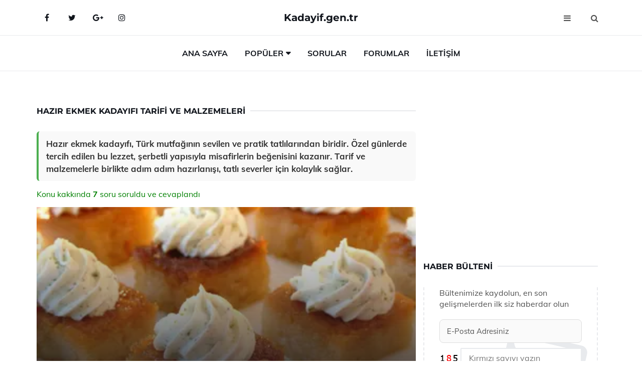

--- FILE ---
content_type: text/html
request_url: https://kadayif.gen.tr/hazir-ekmek-kadayifi.html
body_size: 14592
content:
<!DOCTYPE html> <html lang="tr" dir="ltr"> <head> <meta charset="utf-8"> <meta name="viewport" content="width=device-width, initial-scale=1"> <title>Hazır Ekmek Kadayıfı Tarifi ve Malzemeleri</title> <meta name="description" content="Hazır ekmek kadayıfı, Türk mutfağının sevilen ve pratik tatlılarından biridir. Özel günlerde tercih edilen bu lezzet, şerbetli yapısıyla misafirlerin beğen"> <meta name="keywords" content="hazır ekmek kadayıfı, tatlı, şerbet, kaymak, malzemeler, kolay tarif, Afyon, geleneksel lezzet, misafir, Ramazan, dondurma, ceviz, fındık, badem, tarçın"> <meta name="author" content="kadayif.gen.tr"> <meta name="robots" content="index, follow"> <link rel="canonical" href="https://www.kadayif.gen.tr/hazir-ekmek-kadayifi.html"> <!-- Favicon --> <link rel="icon" href="/images/favicon.ico" type="image/x-icon"> <link rel="apple-touch-icon" sizes="180x180" href="/images/apple-touch-icon.png"> <meta name="theme-color" content="#ffffff"> <!-- Open Graph --> <meta property="og:type" content="article"> <meta property="og:title" content="Hazır Ekmek Kadayıfı Tarifi ve Malzemeleri"> <meta property="og:description" content="Hazır ekmek kadayıfı, Türk mutfağının sevilen ve pratik tatlılarından biridir. Özel günlerde tercih edilen bu lezzet, şerbetli yapısıyla misafirlerin beğen"> <meta property="og:url" content="https://www.kadayif.gen.tr/hazir-ekmek-kadayifi.html"> <meta property="og:image" content="https://www.kadayif.gen.tr/images/hazir-ekmek-kadayifi-3227.jpg"> <!-- Structured Data --> <script type="application/ld+json"> { "@context": "https://schema.org", "@type": "Article", "headline": "Hazır Ekmek Kadayıfı Tarifi ve Malzemeleri", "description": "Hazır ekmek kadayıfı, Türk mutfağının sevilen ve pratik tatlılarından biridir. Özel günlerde tercih edilen bu lezzet, şerbetli yapısıyla misafirlerin beğen", "image": "https://www.kadayif.gen.tr/images/hazir-ekmek-kadayifi-3227.jpg", "author": {"@type": "Organization","name": "kadayif.gen.tr"}, "publisher": {"@type": "Organization","name": "kadayif.gen.tr"}, "datePublished": "2025-12-10" } </script> <!-- LCP IMAGE PRELOAD --> <link rel="preload" as="image" fetchpriority="high" href="/images/hazir-ekmek-kadayifi-3227.jpg"> <!-- JS PRELOAD --> <link rel="preload" href="/js/main.js?v=08TPP" as="script"> <!-- Bootstrap 5 Custom (SENİN İÇİN ÖZEL) --> <link rel="preload" href="/css/bootstrap.min.css?v=08TPP" as="style"> <link rel="stylesheet" href="/css/bootstrap.min.css?v=08TPP"> <noscript><link rel="stylesheet" href="/css/bootstrap.min.css?v=08TPP"></noscript> <!-- FontAwesome --> <link rel="preload" href="/css/font-awesome.min.css" as="style"> <link rel="stylesheet" href="/css/font-awesome.min.css" media="print" onload="this.media='all'"> <noscript><link rel="stylesheet" href="/css/font-awesome.min.css"></noscript> <!-- Custom Font Files --> <link rel="preload" href="/fonts/fonts.css?v=08TPP" as="style"> <link rel="stylesheet" href="/fonts/fonts.css?v=08TPP" media="print" onload="this.media='all'"> <noscript><link rel="stylesheet" href="/fonts/fonts.css?v=08TPP"></noscript> <!-- CRITICAL STYLE.CSS (Menu + Responsive) --> <link rel="preload" href="/css/style.css?v=08TPP" as="style"> <link rel="stylesheet" href="/css/style.css?v=08TPP"> <noscript><link rel="stylesheet" href="/css/style.css?v=08TPP"></noscript> <!-- FONT PRELOAD --> <link rel="preload" href="/fonts/JTUSjIg1_i6t8kCHKm459Wlhyw.woff2" as="font" type="font/woff2" crossorigin> <link rel="preload" href="/fonts/7Auwp_0qiz-afTLGLQ.woff2" as="font" type="font/woff2" crossorigin> <link rel="preload" href="/fonts/fontawesome-webfont.woff2?v=4.7.0" as="font" type="font/woff2" crossorigin> <!-- INLINE CRITICAL FIXES --> <style> /* FontAwesome inline fix */ @font-face { font-family: 'FontAwesome'; src: url('/fonts/fontawesome-webfont.woff2?v=4.7.0') format('woff2'), url('/fonts/fontawesome-webfont.woff?v=4.7.0') format('woff'); font-display: swap; } /* Header/Dropdown CLS fixes */ header { min-height: 60px; } .section { min-height: 250px; } .nav-aside-menu li a { display:block; min-height:22px; line-height:22px; padding:3px 5px; } .nav-menu .dropdown { position:absolute!important; opacity:0!important; visibility:hidden!important; top:100%; left:0; } .nav-menu li.has-dropdown:hover .dropdown { opacity:1!important; visibility:visible!important; } .aside-widget { min-height:60px; } .fa { width:1em; display:inline-block; } </style> </head> <body> <!-- HEADER --> <header id="header" class="headbosluk"> <!-- NAV --> <div id="nav" style="position:fixed;top: 0; width: 100%; z-index:500; background-color:#FFFFFF;"> <!-- Top Nav --> <div id="nav-top"> <div class="container"> <!-- social --> <ul class="nav-social"> <li><a href="#" aria-label="Facebook-main"><i class="fa fa-facebook"></i></a></li> <li><a href="#" aria-label="Twitter-main"><i class="fa fa-twitter"></i></a></li> <li><a href="#" aria-label="google-main"><i class="fa fa-google-plus"></i></a></li> <li><a href="#" aria-label="Instagram-main"><i class="fa fa-instagram"></i></a></li> </ul> <!-- /social --> <!-- logo --> <div class="nav-logo"> <span class="menubaslik"><a href="/index.html" class="logo title">Kadayif.gen.tr</a></span> </div> <!-- /logo --> <!-- search & aside toggle --> <div class="nav-btns"> <button class="aside-btn" aria-label="menu"><i class="fa fa-bars"></i></button> <button class="search-btn" aria-label="search"><i class="fa fa-search"></i></button> <div id="nav-search"> <form method="get" action="/arama/"> <input class="input" name="q" placeholder="Aranacak Kelime..."> </form> <button class="nav-close search-close" aria-label="close"> <span></span> </button> </div> </div> <!-- /search & aside toggle --> </div> </div> <!-- /Top Nav --> <!-- Main Nav --> <div id="nav-bottom"> <div class="container"> <!-- nav --> <ul class="nav-menu"> <li><a href="/index.html">Ana Sayfa</a></li> <li class="has-dropdown megamenu"> <a href="#">Popüler</a> <div class="dropdown"> <div class="dropdown-body"> <div class="row"> <div class="col-md-3"> <ul class="dropdown-list"> <li><a href="/kadayif-tatlisi.html">Kadayıf Tatlısı Tarifi ve Malzemeleri</a></li> <li><a href="/kremali-kadayif.html">Kremalı Kadayıf Tarifi ve Malzemeleri</a></li> <li><a href="/cevizli-tel-kadayif.html">Cevizli Tel Kadayıf Tarifi ve Malzemeleri</a></li> <li><a href="/kadayif-dolmasi.html">Kadayıf Dolması Tarifi ve Malzemeleri</a></li> <li><a href="/hazir-ekmek-kadayifi.html">Hazır Ekmek Kadayıfı Tarifi ve Malzemeleri</a></li> </ul> </div> <div class="col-md-3"> <ul class="dropdown-list"> <li><a href="/muhallebili-tel-kadayif.html">Muhallebili Tel Kadayıf Tarifi ve Malzemeleri</a></li> <li><a href="/kremali-kadayif.html">Kremalı Kadayıf Tarifi ve Malzemeleri</a></li> <li><a href="/cig-kadayif-nasil-yapilir.html">Çiğ Kadayıf Nasıl Yapılır?</a></li> <li><a href="/fincan-kadayif-tatlisi.html">Fincan Kadayıf Tatlısı</a></li> <li><a href="/kadayif-cesitleri.html">Kadayıf Çeşitleri Tarifi ve Malzemeleri</a></li> </ul> </div> <div class="col-md-3"> <ul class="dropdown-list"> <li><a href="/pudingli-kadayif.html">Pudingli Kadayıf Tarifi ve Malzemeleri</a></li> <li><a href="/kekli-kadayif-tatlisi.html">Kekli Kadayıf Tatlısı Tarifi ve Malzemeleri</a></li> <li><a href="/tel-kadayif-boregi.html">Tel Kadayıf Böreği Tarifi ve Malzemeleri</a></li> <li><a href="/afyon-ekmek-kadayifi.html">Afyon Ekmek Kadayıfı Tarifi ve Malzemeleri</a></li> <li><a href="/"></a></li> </ul> </div> <div class="col-md-3"> <ul class="dropdown-list"> <li><a href="/sarma-kadayif.html">Sarma Kadayıf Tarifi ve Malzemeleri</a></li> <li><a href="/cevizli-muhallebili-kadayif.html">Cevizli Muhallebili Kadayıf Tarifi ve Malzemeleri</a></li> <li><a href="/tas-kadayif-hamuru.html">Taş Kadayıf Hamuru Tarifi ve Malzemeleri</a></li> <li><a href="/kremali-tel-kadayif.html">Kremalı Tel Kadayıf Tarifi ve Malzemeleri</a></li> <li><a href="/serbetli-muhallebili-kadayif-tatlisi.html">Şerbetli Muhallebili Kadayıf Tatlısı Tarifi ve Malzemeleri</a></li> </ul> </div> </div> </div> </div> </li> <li><a href="/soru">Sorular</a></li> <li><a href="/forum">Forumlar</a></li> <li><a href="/iletisim">İletişim</a></li> </ul> <!-- /nav --> </div> </div> <!-- /Main Nav --> <!-- Aside Nav --> <div id="nav-aside"> <ul class="nav-aside-menu"> <li><a href="/index.html">Ana Sayfa</a></li> <li><a href="/forum">Foruma Soru Sor</a></li> <li><a href="/soru">Sıkça Sorulan Sorular</a></li> <li><a href="/cok-okunan">Çok Okunanlar</a> <li><a href="/editorun-sectigi">Editörün Seçtiği</a></li> <li><a href="/populer">Popüler İçerikler</a></li> <li><a href="/ilginizi-cekebilir">İlginizi Çekebilir</a></li> <li><a href="/iletisim">İletişim</a></li> </ul> <button class="nav-close nav-aside-close" aria-label="close"><span></span></button> </div> <!-- /Aside Nav --> </div> <!-- /NAV --> </header> <!-- /HEADER --> <!-- SECTION --> <div class="section"> <!-- container --> <div class="container"> <!-- row --> <div class="row" style="margin-left:3px; margin-right:3px;"> <div class="col-md-8"> <!-- row --> <div class="row"> <main id="main-content"> <!---- Json NewsArticle ----> <script type="application/ld+json"> { "@context": "https://schema.org", "@type": "NewsArticle", "articleSection": "Genel", "mainEntityOfPage": {"@type": "WebPage", "@id": "https://kadayif.gen.tr/hazir-ekmek-kadayifi.html"}, "headline": "Hazır Ekmek Kadayıfı Tarifi ve Malzemeleri", "image": { "@type": "ImageObject", "url": "https://kadayif.gen.tr/images/hazir-ekmek-kadayifi-3227.jpg", "width": 545, "height": 363 }, "datePublished": "2024-10-06T19:52:15+03:00", "dateModified": "2024-10-06T19:52:15+03:00", "wordCount": 489, "inLanguage": "tr-TR", "keywords": "hazır ekmek kadayıfı, tatlı, şerbet, kaymak, malzemeler, kolay tarif, Afyon, geleneksel lezzet, misafir, Ramazan, dondurma, ceviz, fındık, badem, tarçın", "description": "Hazır ekmek kadayıfı, Türk mutfağının sevilen ve pratik tatlılarından biridir. Özel günlerde tercih edilen bu lezzet, şerbetli yapısıyla misafirlerin beğen", "articleBody": "Hazır ekmek kadayıfı, Türk mutfağının sevilen ve pratik tatlılarından biridir. Özel günlerde tercih edilen bu lezzet, şerbetli yapısıyla misafirlerin beğenisini kazanır. Tarif ve malzemelerle birlikte adım adım hazırlanışı, tatlı severler için kolaylık sağlar. Hazır Ekmek Kadayfı Tarifi ve Malzemeleri Hazır ekmek kadayıfı, Türk mutfağının sevilen tatlılarından biridir. Genellikle özel günlerde ve bayramlarda tercih edilen bu lezzet, şerbetli tatlılar arasında kendine has bir yere sahiptir. Ekmek kadayıfı, ince hamurun özel bir yöntemle pişirilmesi ve ardından şerbet ile buluşmasıyla hazırlanır. Aşağıda, hazır ekmek kadayıfı tarifini ve malzemelerini bulabilirsiniz.Malzemeler Hazır ekmek kadayıfı yapmak için gerekli malzemeler şunlardır:1 paket hazır ekmek kadayıfı1,5 litre süt1 su bardağı toz şeker1 paket vanilin1 çay bardağı gül suyu (isteğe bağlı)1 su bardağı ceviz (isteğe bağlı)1 paket tereyağı (yağlamak için)Şerbeti için malzemeler Ekmek kadayıfının şerbeti için gereken malzemeler:3 su bardağı su2,5 su bardağı toz şeker1 dilim limonHazırlık Aşaması 1. Şerbetin Hazırlanması: - Öncelikle şerbeti hazırlamak için su ve toz şekeri bir tencereye koyun. - Karışımı kaynamaya bırakın ve kaynamaya başladıktan sonra limonu ekleyin. - Şerbeti yaklaşık 10-15 dakika kaynatın. Ardından soğumaya bırakın.2. Kadayıfın Hazırlanması: - Hazır ekmek kadayıfını tezgaha serin ve üzerine eritilmiş tereyağını gezdirin. - Kadayıfın her yerine yağın eşit şekilde dağılmasına dikkat edin. - Kadayıfı bir tepsiye yerleştirin ve üzerine süt, toz şeker ve vanilini ekleyin. - Karışımı iyice harmanlayın ve tepsinin üzerine kapatın.3. Pişirme İşlemi: - Önceden ısıtılmış 180 derece fırında kadayıfı yaklaşık 30-35 dakika pişirin. - Kadayıfın üstü altın rengini alana kadar pişirmeye devam edin.4. Şerbetleme: - Fırından çıkan kadayıfın üzerine soğuyan şerbeti dökün. - Şerbetin tamamen çekmesi için kadayıfın en az 1-2 saat dinlenmesine izin verin.5. Servis: - Kadayıf tamamen dinlendikten sonra dilimleyin. - İsteğe bağlı olarak üzerine ceviz ve gül suyu ekleyerek servis yapabilirsiniz.Ekstra Bilgiler - Ekmek kadayıfı, sadece şerbetli bir tatlı değil, aynı zamanda besleyici özelliği ile de dikkat çeker. Süt, kalsiyum ve protein açısından zengindir.- Tatlının üzerine konulan ceviz, hem lezzet hem de besin değeri açısından katkı sağlar. Ceviz, kalp sağlığını destekleyen sağlıklı yağlar içerir.- Gül suyu eklemek, tatlıya hoş bir aroma ve farklı bir lezzet katmaktadır. Ancak gül suyu kullanmak isteğe bağlıdır.Hazır ekmek kadayıfı, hem pratik hem de lezzetli bir tatlı alternatifi sunmaktadır. Özellikle bayramlarda ve özel günlerde misafirlerinize sunabileceğiniz bu tatlı, Türk mutfağının zenginliğini bir kez daha gözler önüne sermektedir. Afiyet olsun!", "author": { "@type": "Person", "name": "suraye", "url": "https://kadayif.gen.tr/author/suraye" }, "publisher": { "@type": "Organization", "name": "Kadayıf Tarifleri", "logo": { "@type": "ImageObject", "url": "https://kadayif.gen.tr/images/logo.png", "width": 600, "height": 60 } } } </script> <!---- Json NewsArticle ----> <!-- row --> <div class="row"> <div class="col-md-12"> <div class="section-row"> <div class="section-title"> <h1 class="title">Hazır Ekmek Kadayıfı Tarifi ve Malzemeleri</h1> </div> <div class="manset-ozet" style="margin-bottom:15px; margin-top:10px;"><b>Hazır ekmek kadayıfı, Türk mutfağının sevilen ve pratik tatlılarından biridir. Özel günlerde tercih edilen bu lezzet, şerbetli yapısıyla misafirlerin beğenisini kazanır. Tarif ve malzemelerle birlikte adım adım hazırlanışı, tatlı severler için kolaylık sağlar.</b></div> <div style="margin-bottom:15px; margin-top:10px; "><a href="#sorular" style="color:green">Konu kakkında <b>7</b> soru soruldu ve cevaplandı</a></div> <div class="post post-thumb" data-no-lazy="true"> <a class="post-img" href="/hazir-ekmek-kadayifi.html"> <img src="/images/hazir-ekmek-kadayifi-3227.jpg" srcset=" /images/130x85/hazir-ekmek-kadayifi-3227.webp 130w, /images/225x150/hazir-ekmek-kadayifi-3227.webp 225w, /images/285x190/hazir-ekmek-kadayifi-3227.webp 285w, /images/360x240/hazir-ekmek-kadayifi-3227.webp 360w " sizes=" (max-width: 480px) 130px, (max-width: 768px) 225px, (max-width: 1024px) 285px, 360px " width="800" height="400" fetchpriority="high" decoding="async" data-no-lazy="true" style="width:100%;height:auto;max-height:400px;object-fit:cover;" alt="Hazır Ekmek Kadayıfı Tarifi ve Malzemeleri" title="Hazır Ekmek Kadayıfı Tarifi ve Malzemeleri" > </a> </div> <!-- post share --> <div class="section-row"> <div class="post-share"> <a href="https://www.facebook.com/sharer.php?u=https://www.kadayif.gen.tr/hazir-ekmek-kadayifi.html" class="social-facebook" aria-label="facebook" target="_blank" rel="noreferrer"><i class="fa fa-facebook"></i></a> <a href="https://twitter.com/intent/tweet?text=Hazır Ekmek Kadayıfı Tarifi ve Malzemeleri - https://www.kadayif.gen.tr/hazir-ekmek-kadayifi.html" class="social-twitter" aria-label="twitter" target="_blank" rel="noreferrer"><i class="fa fa-twitter"></i></a> <a href="https://pinterest.com/pin/create/button/?url=https://www.kadayif.gen.tr/hazir-ekmek-kadayifi.html&media=https://www.kadayif.gen.tr/images/hazir-ekmek-kadayifi-3227.jpg&description=Hazır Ekmek Kadayıfı Tarifi ve Malzemeleri" class="social-pinterest" aria-label="pinterest" rel="noreferrer"><i class="fa fa-pinterest"></i></a> <a href="whatsapp://send?text=Hazır Ekmek Kadayıfı Tarifi ve Malzemeleri - https://www.kadayif.gen.tr/hazir-ekmek-kadayifi.html" aria-label="whatsapp" data-action="share/whatsapp/share" class="social-whatsapp" rel="noreferrer"><i class="fa fa-whatsapp"></i></a> 06 Ekim 2024 </div> </div> <!-- /post share --> <!-- post content --> <div class="baslik-row"> <table width="100%" border="0"> <tr> <td><div><b>Hazır Ekmek Kadayfı Tarifi ve Malzemeleri</b> </div><div><br></div><div>Hazır ekmek kadayıfı, Türk mutfağının sevilen tatlılarından biridir. Genellikle özel günlerde ve bayramlarda tercih edilen bu lezzet, şerbetli tatlılar arasında kendine has bir yere sahiptir. Ekmek kadayıfı, ince hamurun özel bir yöntemle pişirilmesi ve ardından şerbet ile buluşmasıyla hazırlanır. Aşağıda, hazır ekmek kadayıfı tarifini ve malzemelerini bulabilirsiniz.</div><div><br></div><div><b>Malzemeler</b> </div><div><br></div><div>Hazır ekmek kadayıfı yapmak için gerekli malzemeler şunlardır:<ul><li>1 paket hazır ekmek kadayıfı</li><li>1,5 litre süt</li><li>1 su bardağı toz şeker</li><li>1 paket vanilin</li><li>1 çay bardağı gül suyu (isteğe bağlı)</li><li>1 su bardağı ceviz (isteğe bağlı)</li><li>1 paket tereyağı (yağlamak için)</li></ul></div><div><br></div><div><b>Şerbeti için malzemeler</b> </div><div><br></div><div>Ekmek kadayıfının şerbeti için gereken malzemeler:<ul><li>3 su bardağı su</li><li>2,5 su bardağı toz şeker</li><li>1 dilim limon</li></ul></div><div><br></div><div><b>Hazırlık Aşaması</b> </div><div><br></div><div>1. Şerbetin Hazırlanması: - Öncelikle şerbeti hazırlamak için su ve toz şekeri bir tencereye koyun. - Karışımı kaynamaya bırakın ve kaynamaya başladıktan sonra limonu ekleyin. - Şerbeti yaklaşık 10-15 dakika kaynatın. Ardından soğumaya bırakın.</div><div><br></div><div>2. Kadayıfın Hazırlanması: - Hazır ekmek kadayıfını tezgaha serin ve üzerine eritilmiş tereyağını gezdirin. - Kadayıfın her yerine yağın eşit şekilde dağılmasına dikkat edin. - Kadayıfı bir tepsiye yerleştirin ve üzerine süt, toz şeker ve vanilini ekleyin. - Karışımı iyice harmanlayın ve tepsinin üzerine kapatın.</div><div><br></div><div>3. Pişirme İşlemi: - Önceden ısıtılmış 180 derece fırında kadayıfı yaklaşık 30-35 dakika pişirin. - Kadayıfın üstü altın rengini alana kadar pişirmeye devam edin.</div><div><br></div><div>4. Şerbetleme: - Fırından çıkan kadayıfın üzerine soğuyan şerbeti dökün. - Şerbetin tamamen çekmesi için kadayıfın en az 1-2 saat dinlenmesine izin verin.</div><div><br></div><div>5. Servis: - Kadayıf tamamen dinlendikten sonra dilimleyin. - İsteğe bağlı olarak üzerine ceviz ve gül suyu ekleyerek servis yapabilirsiniz.</div><div><br></div><div><b>Ekstra Bilgiler</b> </div><div><br></div>- Ekmek kadayıfı, sadece şerbetli bir tatlı değil, aynı zamanda besleyici özelliği ile de dikkat çeker. Süt, kalsiyum ve protein açısından zengindir.- Tatlının üzerine konulan ceviz, hem lezzet hem de besin değeri açısından katkı sağlar. Ceviz, kalp sağlığını destekleyen sağlıklı yağlar içerir.- Gül suyu eklemek, tatlıya hoş bir aroma ve farklı bir lezzet katmaktadır. Ancak gül suyu kullanmak isteğe bağlıdır.</div><div><br></div><div>Hazır ekmek kadayıfı, hem pratik hem de lezzetli bir tatlı alternatifi sunmaktadır. Özellikle bayramlarda ve özel günlerde misafirlerinize sunabileceğiniz bu tatlı, Türk mutfağının zenginliğini bir kez daha gözler önüne sermektedir. Afiyet olsun!</td> </tr> </table> </div> <p> <!-- /Ek sayfalar ---------> <!-- /Ek sayfalar ---------> <!-- soru sor --> <div class="section-row" id="sorular"> <div class="section-title"> <span class="title menubaslik">Yeni Soru Sor / Yorum Yap</span> </div> <div id="output"> <form id="myform"> <input type="hidden" name="alan" value="yeni-yorum"> <input type="hidden" name="segment" value="6649bd6746c53709d4be63e7"> <div class="row"> <div class="col-md-12"> <div class="form-group"> <textarea class="input" name="yorum" id="yorum" placeholder="Sorunuz yada yorumunuz" required></textarea> </div> </div> <div class="col-md-4"> <div class="form-group"> <input class="input" type="text" name="isim" id="isim" placeholder="İsim" required> </div> </div> <div class="col-md-1"> <div class="form-group"> <img src="/images/sifre.gif" loading="lazy" style="margin-top:5px;" width="40" height="23" alt="şifre" title="şifre" /> </div> </div> <div class="col-md-4"> <div class="form-group"> <input class="input" type="number" name="pass" id="gonder" placeholder="Kırmızı sayıyı yazın" autocomplete="off" required> </div> </div> <div class="col-md-2" > <button class="primary-button" id="btnSubmit">Gönder</button> </div> </div> </form> </div> </div> <!-- /soru sor --> <!-- post comments --> <div class="section-row" style="margin-top:30px;"> <div class="section-title"> <span class="title menubaslik">Sizden Gelen Sorular / Yorumlar </span> </div> <div class="post-comments"> <!-- comment --> <section itemscope itemtype="https://schema.org/QAPage"> <div itemprop="mainEntity" itemscope="" itemtype="https://schema.org/Question"> <meta itemprop="datePublished" content="2024-10-01T16:41:22+03:00"> <span itemprop="author" itemscope itemtype="https://schema.org/Person"> <meta itemprop="name" content="Soruyu Soran Topluluk Ekibi"> <meta itemprop="url" content="https://www.kadayif.gen.tr/hazir-ekmek-kadayifi.html"> </span> <div class="media" style="margin-bottom:30px;"> <div class="media-left"> <img class="media-object lazyload" src="/img/soru.svg" data-src="/img/soru.svg" width="50" height="50" alt="Soru işareti ikonu" title="Soru" loading="lazy" decoding="async" style="object-fit:contain;"> </div> <div class="media-body"> <div class="media-heading"> <span class="user" itemprop="name">Tahsir</span> <span class="time"> 01 Ekim 2024 Salı </span> </div> <p itemprop="text">Ekmek kadayıfı tatlısı, en sevdiğim tatlılardan biri! Özellikle bayramlarda misafirlerime hazırladığımda herkesin yüzünde bir gülümseme oluşuyor. Şerbetiyle buluşan yumuşak kadayıf, damaklarda muhteşem bir tat bırakıyor. Ekmek kadayıfı tarifi kesinlikle denemeye değer, mutlaka yapmalısınız!</p> <!--------- cevap bolumu ----------------> <button type="button" onclick="mycevap66fc2632a2c920dc330ce674()" class="reply" style="cursor:pointer; margin-bottom:20px;"> Cevap yaz </button> <script> function mycevap66fc2632a2c920dc330ce674() { var x = document.getElementById("diva66fc2632a2c920dc330ce674"); if (x.style.display === "none") { x.style.display = "block"; } else { x.style.display = "none"; } } </script> <div id="diva66fc2632a2c920dc330ce674" class="cevap-container" data-yid="66fc2632a2c920dc330ce674" style="display:none; margin-top:10px;"> <div id="output66fc2632a2c920dc330ce674" class="cevap-output"> <form class="cevap-form" data-yid="66fc2632a2c920dc330ce674"> <input type="hidden" name="alan" value="yorum-cevap"> <input type="hidden" name="anasegment" value="6649bd6746c53709d4be63e7"> <input type="hidden" name="segment" value="66fc2632a2c920dc330ce674"> <div class="row"> <div class="col-md-12"> <div class="form-group"> <textarea class="input" name="yorum" placeholder="Cevabınız" required></textarea> </div> </div> <div class="col-md-5"> <div class="form-group"> <input class="input" type="text" name="isim" placeholder="İsim" required> </div> </div> <div class="col-md-1"> <div class="form-group"> <img src="/images/sifre.gif" loading="lazy" style="margin-top:5px;" width="40" height="23" alt="şifre"> </div> </div> <div class="col-md-3"> <div class="form-group"> <input class="input" type="number" name="pass" placeholder="Kırmızı sayı?" autocomplete="off" required> </div> </div> <div class="col-md-2"> <button class="primary-button cevap-btn" data-yid="66fc2632a2c920dc330ce674"> Gönder </button> </div> </div> </form> </div> </div> <!--------- cevap bolumu ----------------> <div style="font-size:13px;display:none"><span itemprop="answerCount">1</span>. Cevap</div> <div itemprop="suggestedAnswer" itemscope itemtype="http://schema.org/Answer"> <meta itemprop="datePublished" content="2024-10-01T16:41:22+03:00"> <meta itemprop="url" content="https://www.kadayif.gen.tr/hazir-ekmek-kadayifi.html"> <span itemprop="author" itemscope itemtype="https://schema.org/Person"> <meta itemprop="name" content="Site Destek Ekibi"> <meta itemprop="url" content="https://www.kadayif.gen.tr/hazir-ekmek-kadayifi.html"> </span> <meta itemprop="upvoteCount" content="5"> <div class="media media-author"> <div class="media-left"> <img class="media-object lazyload" data-src="/img/cevap.svg" src="/img/cevap.svg" width="50" height="50" style="object-fit:cover;" alt="cevap" title="cevap" loading="lazy" decoding="async"> </div> <div class="media-body"> <div class="media-heading"> <span class="admin" itemprop="name">Admin</span> <span class="time"> 01 Ekim 2024 Salı </span> </div> <p itemprop="text"><b>Tahsir Bey</b>, ekmek kadayıfı tatlısının sizin için özel bir yeri olduğunu duymak çok güzel! Bu tatlının bayramlarda misafirlere sunulması gerçekten de harika bir gelenek. Şerbetiyle birleşen yumuşak kadayıfın damaklarda bıraktığı tat, herkesin aklında kalıyor. Ekmek kadayıfı gibi lezzetli bir tarifi denemek, hem kendinize hem de sevdiklerinize keyif vermek için harika bir fırsat. Umarım her seferinde aynı mutluluğu ve gülümsemeyi yakalarsınız!</p> </div> </div> <!-- /comment --> </div> </div> <!-- /comment --> </div> </section> <section itemscope itemtype="https://schema.org/QAPage"> <div itemprop="mainEntity" itemscope="" itemtype="https://schema.org/Question"> <meta itemprop="datePublished" content="2024-09-28T10:45:13+03:00"> <span itemprop="author" itemscope itemtype="https://schema.org/Person"> <meta itemprop="name" content="Soruyu Soran Topluluk Ekibi"> <meta itemprop="url" content="https://www.kadayif.gen.tr/hazir-ekmek-kadayifi.html"> </span> <div class="media" style="margin-bottom:30px;"> <div class="media-left"> <img class="media-object lazyload" src="/img/soru.svg" data-src="/img/soru.svg" width="50" height="50" alt="Soru işareti ikonu" title="Soru" loading="lazy" decoding="async" style="object-fit:contain;"> </div> <div class="media-body"> <div class="media-heading"> <span class="user" itemprop="name">Işın</span> <span class="time"> 28 Eylül 2024 Cumartesi </span> </div> <p itemprop="text">Hazır ekmek kadayıfı tarifini denemek istiyorum ama acaba bu tatlının malzemeleri tam olarak neler? Süt, şeker ve tereyağı dışında başka neler gerekiyor? Özellikle şerbeti için hangi malzemeleri kullanmalıyım? Tarifin detaylarını merak ediyorum, yardımcı olur musunuz?</p> <!--------- cevap bolumu ----------------> <button type="button" onclick="mycevap66f7de39dadb2a9d990f1814()" class="reply" style="cursor:pointer; margin-bottom:20px;"> Cevap yaz </button> <script> function mycevap66f7de39dadb2a9d990f1814() { var x = document.getElementById("diva66f7de39dadb2a9d990f1814"); if (x.style.display === "none") { x.style.display = "block"; } else { x.style.display = "none"; } } </script> <div id="diva66f7de39dadb2a9d990f1814" class="cevap-container" data-yid="66f7de39dadb2a9d990f1814" style="display:none; margin-top:10px;"> <div id="output66f7de39dadb2a9d990f1814" class="cevap-output"> <form class="cevap-form" data-yid="66f7de39dadb2a9d990f1814"> <input type="hidden" name="alan" value="yorum-cevap"> <input type="hidden" name="anasegment" value="6649bd6746c53709d4be63e7"> <input type="hidden" name="segment" value="66f7de39dadb2a9d990f1814"> <div class="row"> <div class="col-md-12"> <div class="form-group"> <textarea class="input" name="yorum" placeholder="Cevabınız" required></textarea> </div> </div> <div class="col-md-5"> <div class="form-group"> <input class="input" type="text" name="isim" placeholder="İsim" required> </div> </div> <div class="col-md-1"> <div class="form-group"> <img src="/images/sifre.gif" loading="lazy" style="margin-top:5px;" width="40" height="23" alt="şifre"> </div> </div> <div class="col-md-3"> <div class="form-group"> <input class="input" type="number" name="pass" placeholder="Kırmızı sayı?" autocomplete="off" required> </div> </div> <div class="col-md-2"> <button class="primary-button cevap-btn" data-yid="66f7de39dadb2a9d990f1814"> Gönder </button> </div> </div> </form> </div> </div> <!--------- cevap bolumu ----------------> <div style="font-size:13px;display:none"><span itemprop="answerCount">1</span>. Cevap</div> <div itemprop="suggestedAnswer" itemscope itemtype="http://schema.org/Answer"> <meta itemprop="datePublished" content="2024-09-28T10:45:13+03:00"> <meta itemprop="url" content="https://www.kadayif.gen.tr/hazir-ekmek-kadayifi.html"> <span itemprop="author" itemscope itemtype="https://schema.org/Person"> <meta itemprop="name" content="Site Destek Ekibi"> <meta itemprop="url" content="https://www.kadayif.gen.tr/hazir-ekmek-kadayifi.html"> </span> <meta itemprop="upvoteCount" content="5"> <div class="media media-author"> <div class="media-left"> <img class="media-object lazyload" data-src="/img/cevap.svg" src="/img/cevap.svg" width="50" height="50" style="object-fit:cover;" alt="cevap" title="cevap" loading="lazy" decoding="async"> </div> <div class="media-body"> <div class="media-heading"> <span class="admin" itemprop="name">Admin</span> <span class="time"> 28 Eylül 2024 Cumartesi </span> </div> <p itemprop="text">Merhaba Işın,<br><br><b>Hazır Ekmek Kadayfı Tarifi</b> için gerekli malzemeleri aşağıda bulabilirsin:<br><br><b>Malzemeler:</b><br>- 1 paket hazır ekmek kadayıfı<br>- 1 litre süt<br>- 1 su bardağı toz şeker<br>- 100 gram tereyağı<br>- 1 paket vanilin (isteğe bağlı)<br>- 1 su bardağı ceviz içi (isteğe bağlı)<br><br><b>Şerbet İçin:</b><br>- 3 su bardağı su<br>- 2,5 su bardağı toz şeker<br>- Birkaç damla limon suyu<br><br><b>Tarifin Detayları:</b><br>1. İlk olarak, şerbeti hazırlamak için bir tencereye su ve şekeri ekle. Kaynamaya başladıktan sonra birkaç damla limon suyu ilave et ve 15-20 dakika kaynat.<br>2. Şerbeti ocaktan aldıktan sonra soğuması için bir kenara bırak.<br>3. Ekmek kadayıfını bir tepsiye yerleştir. Üzerine eritilmiş tereyağını gezdir ve önceden ısıtılmış 180 derece fırında altın rengi olana kadar pişir.<br>4. Fırından çıkan sıcak kadayıfın üzerine soğuyan şerbeti dök.<br>5. Sütü, toz şekeri ve vanilini bir tencerede kaynat. Kaynadıktan sonra, hemen kadayıfın üzerine dök.<br>6. İsteğe bağlı olarak ceviz içi serpebilirsin.<br>7. Tatlının dinlenmesi için bir süre beklet ve ardından dilimleyip servis et.<br><br>Afiyet olsun!</p> </div> </div> <!-- /comment --> </div> </div> <!-- /comment --> </div> </section> <section itemscope itemtype="https://schema.org/QAPage"> <div itemprop="mainEntity" itemscope="" itemtype="https://schema.org/Question"> <meta itemprop="datePublished" content="2024-09-22T11:47:01+03:00"> <span itemprop="author" itemscope itemtype="https://schema.org/Person"> <meta itemprop="name" content="Soruyu Soran Topluluk Ekibi"> <meta itemprop="url" content="https://www.kadayif.gen.tr/hazir-ekmek-kadayifi.html"> </span> <div class="media" style="margin-bottom:30px;"> <div class="media-left"> <img class="media-object lazyload" src="/img/soru.svg" data-src="/img/soru.svg" width="50" height="50" alt="Soru işareti ikonu" title="Soru" loading="lazy" decoding="async" style="object-fit:contain;"> </div> <div class="media-body"> <div class="media-heading"> <span class="user" itemprop="name">Tor</span> <span class="time"> 22 Eylül 2024 Pazar </span> </div> <p itemprop="text">Hazır ekmek kadayıfı tarifini denedim, gerçekten çok lezzetli oldu! Şerbeti ve malzemeleri tam ölçülerle kullandım, sonuç mükemmeldi. Misafirlerim de bayıldı. Sadece kadayıfın dinlenme süresine dikkat etmek gerekiyor. Yalancı ekmek kadayıfı tarifi arayanlar kesinlikle denemeli! Harika bir tatlı!</p> <!--------- cevap bolumu ----------------> <button type="button" onclick="mycevap66f003b50a12bc9c3e070192()" class="reply" style="cursor:pointer; margin-bottom:20px;"> Cevap yaz </button> <script> function mycevap66f003b50a12bc9c3e070192() { var x = document.getElementById("diva66f003b50a12bc9c3e070192"); if (x.style.display === "none") { x.style.display = "block"; } else { x.style.display = "none"; } } </script> <div id="diva66f003b50a12bc9c3e070192" class="cevap-container" data-yid="66f003b50a12bc9c3e070192" style="display:none; margin-top:10px;"> <div id="output66f003b50a12bc9c3e070192" class="cevap-output"> <form class="cevap-form" data-yid="66f003b50a12bc9c3e070192"> <input type="hidden" name="alan" value="yorum-cevap"> <input type="hidden" name="anasegment" value="6649bd6746c53709d4be63e7"> <input type="hidden" name="segment" value="66f003b50a12bc9c3e070192"> <div class="row"> <div class="col-md-12"> <div class="form-group"> <textarea class="input" name="yorum" placeholder="Cevabınız" required></textarea> </div> </div> <div class="col-md-5"> <div class="form-group"> <input class="input" type="text" name="isim" placeholder="İsim" required> </div> </div> <div class="col-md-1"> <div class="form-group"> <img src="/images/sifre.gif" loading="lazy" style="margin-top:5px;" width="40" height="23" alt="şifre"> </div> </div> <div class="col-md-3"> <div class="form-group"> <input class="input" type="number" name="pass" placeholder="Kırmızı sayı?" autocomplete="off" required> </div> </div> <div class="col-md-2"> <button class="primary-button cevap-btn" data-yid="66f003b50a12bc9c3e070192"> Gönder </button> </div> </div> </form> </div> </div> <!--------- cevap bolumu ----------------> <div style="font-size:13px;display:none"><span itemprop="answerCount">1</span>. Cevap</div> <div itemprop="suggestedAnswer" itemscope itemtype="http://schema.org/Answer"> <meta itemprop="datePublished" content="2024-09-22T11:47:01+03:00"> <meta itemprop="url" content="https://www.kadayif.gen.tr/hazir-ekmek-kadayifi.html"> <span itemprop="author" itemscope itemtype="https://schema.org/Person"> <meta itemprop="name" content="Site Destek Ekibi"> <meta itemprop="url" content="https://www.kadayif.gen.tr/hazir-ekmek-kadayifi.html"> </span> <meta itemprop="upvoteCount" content="5"> <div class="media media-author"> <div class="media-left"> <img class="media-object lazyload" data-src="/img/cevap.svg" src="/img/cevap.svg" width="50" height="50" style="object-fit:cover;" alt="cevap" title="cevap" loading="lazy" decoding="async"> </div> <div class="media-body"> <div class="media-heading"> <span class="admin" itemprop="name">Admin</span> <span class="time"> 22 Eylül 2024 Pazar </span> </div> <p itemprop="text">Merhaba Tor,<br><br>Yorumun için teşekkür ederim! <b>Hazır Ekmek Kadayfı</b> tarifinin bu kadar lezzetli olduğunu duymak harika. Doğru ölçülerle hazırlamak gerçekten büyük bir fark yaratıyor. <b>Misafirlerin</b> beğenmesi de tarife olan güveni artırıyor. Kadayıfın dinlenme süresinin önemi ise çoğu zaman göz ardı ediliyor, bu detayları göz önünde bulundurmak gerçekten başarılı bir sonuç elde etmenin anahtarlarından biri. <b>Yalancı Ekmek Kadayfı</b> arayanlar için harika bir öneri olmuş. Başka tarifler denediğinde de deneyimlerini paylaşmanı merakla bekliyorum!</p> </div> </div> <!-- /comment --> </div> </div> <!-- /comment --> </div> </section> <section itemscope itemtype="https://schema.org/QAPage"> <div itemprop="mainEntity" itemscope="" itemtype="https://schema.org/Question"> <meta itemprop="datePublished" content="2024-09-20T13:08:54+03:00"> <span itemprop="author" itemscope itemtype="https://schema.org/Person"> <meta itemprop="name" content="Soruyu Soran Topluluk Ekibi"> <meta itemprop="url" content="https://www.kadayif.gen.tr/hazir-ekmek-kadayifi.html"> </span> <div class="media" style="margin-bottom:30px;"> <div class="media-left"> <img class="media-object lazyload" src="/img/soru.svg" data-src="/img/soru.svg" width="50" height="50" alt="Soru işareti ikonu" title="Soru" loading="lazy" decoding="async" style="object-fit:contain;"> </div> <div class="media-body"> <div class="media-heading"> <span class="user" itemprop="name">Mârut</span> <span class="time"> 20 Eylül 2024 Cuma </span> </div> <p itemprop="text">Ekmek kadayıfı tatlısı nasıl yapılır konusunda verdiğiniz bilgiler çok faydalı. Hazır ekmek kadayıfı kullanarak pratik bir şekilde bu lezzeti evde hazırlamak harika bir fikir. Şerbetin hazırlanması ve kaymak ile servis edilmesi, tatlının lezzetini artırıyor. Denemek için sabırsızlanıyorum!</p> <!--------- cevap bolumu ----------------> <button type="button" onclick="mycevap66ed73e62af0cfc998015da2()" class="reply" style="cursor:pointer; margin-bottom:20px;"> Cevap yaz </button> <script> function mycevap66ed73e62af0cfc998015da2() { var x = document.getElementById("diva66ed73e62af0cfc998015da2"); if (x.style.display === "none") { x.style.display = "block"; } else { x.style.display = "none"; } } </script> <div id="diva66ed73e62af0cfc998015da2" class="cevap-container" data-yid="66ed73e62af0cfc998015da2" style="display:none; margin-top:10px;"> <div id="output66ed73e62af0cfc998015da2" class="cevap-output"> <form class="cevap-form" data-yid="66ed73e62af0cfc998015da2"> <input type="hidden" name="alan" value="yorum-cevap"> <input type="hidden" name="anasegment" value="6649bd6746c53709d4be63e7"> <input type="hidden" name="segment" value="66ed73e62af0cfc998015da2"> <div class="row"> <div class="col-md-12"> <div class="form-group"> <textarea class="input" name="yorum" placeholder="Cevabınız" required></textarea> </div> </div> <div class="col-md-5"> <div class="form-group"> <input class="input" type="text" name="isim" placeholder="İsim" required> </div> </div> <div class="col-md-1"> <div class="form-group"> <img src="/images/sifre.gif" loading="lazy" style="margin-top:5px;" width="40" height="23" alt="şifre"> </div> </div> <div class="col-md-3"> <div class="form-group"> <input class="input" type="number" name="pass" placeholder="Kırmızı sayı?" autocomplete="off" required> </div> </div> <div class="col-md-2"> <button class="primary-button cevap-btn" data-yid="66ed73e62af0cfc998015da2"> Gönder </button> </div> </div> </form> </div> </div> <!--------- cevap bolumu ----------------> <div style="font-size:13px;display:none"><span itemprop="answerCount">1</span>. Cevap</div> <div itemprop="suggestedAnswer" itemscope itemtype="http://schema.org/Answer"> <meta itemprop="datePublished" content="2024-09-20T13:08:54+03:00"> <meta itemprop="url" content="https://www.kadayif.gen.tr/hazir-ekmek-kadayifi.html"> <span itemprop="author" itemscope itemtype="https://schema.org/Person"> <meta itemprop="name" content="Site Destek Ekibi"> <meta itemprop="url" content="https://www.kadayif.gen.tr/hazir-ekmek-kadayifi.html"> </span> <meta itemprop="upvoteCount" content="5"> <div class="media media-author"> <div class="media-left"> <img class="media-object lazyload" data-src="/img/cevap.svg" src="/img/cevap.svg" width="50" height="50" style="object-fit:cover;" alt="cevap" title="cevap" loading="lazy" decoding="async"> </div> <div class="media-body"> <div class="media-heading"> <span class="admin" itemprop="name">Admin</span> <span class="time"> 20 Eylül 2024 Cuma </span> </div> <p itemprop="text">Merhaba Mârut,<br><br><b>Ekmek Kadayfı Tatlısı</b> yapımındaki pratik yöntemlerimiz için olumlu geri dönüşlerinizi duymak gerçekten sevindirici. Hazır ekmek kadayıfı kullanmak, zaman tasarrufu sağlarken aynı zamanda lezzetli bir tatlı hazırlamanıza olanak tanıyor. <br><br><b>Şerbetin Hazırlanması</b> konusunda dikkat etmeniz gereken en önemli nokta, şerbetin tam kıvamında olması. Şerbeti kaynadıktan sonra 10-15 dakika kadar kaynatmak, tatlının lezzetini artıracaktır. Ayrıca, tatlınızın üzerine ekleyeceğiniz kaymak, hem tatlıyı zenginleştirir hem de sunumunu güzelleştirir.<br><br>Tatlıyı denediğinizde nasıl bir sonuç aldığınızı merak ediyorum. Şimdiden afiyet olsun!</p> </div> </div> <!-- /comment --> </div> </div> <!-- /comment --> </div> </section> <section itemscope itemtype="https://schema.org/QAPage"> <div itemprop="mainEntity" itemscope="" itemtype="https://schema.org/Question"> <meta itemprop="datePublished" content="2024-09-12T03:41:02+03:00"> <span itemprop="author" itemscope itemtype="https://schema.org/Person"> <meta itemprop="name" content="Soruyu Soran Topluluk Ekibi"> <meta itemprop="url" content="https://www.kadayif.gen.tr/hazir-ekmek-kadayifi.html"> </span> <div class="media" style="margin-bottom:30px;"> <div class="media-left"> <img class="media-object lazyload" src="/img/soru.svg" data-src="/img/soru.svg" width="50" height="50" alt="Soru işareti ikonu" title="Soru" loading="lazy" decoding="async" style="object-fit:contain;"> </div> <div class="media-body"> <div class="media-heading"> <span class="user" itemprop="name">Sabih</span> <span class="time"> 12 Eylül 2024 Perşembe </span> </div> <p itemprop="text">Evde ekmek kadayıfı nasıl yapılır? Kendi tarifimle denedim, çok lezzetli oldu! Öncelikle ekmek kadayıfını sıcak suyla dinlendirdim, ardından şerbetini hazırlayıp döktüm. Kaymak ve cevizle servis ettim. Misafirlerim bayıldı! Gerçekten pratik ve lezzetli bir tatlı. Denemelisiniz!</p> <!--------- cevap bolumu ----------------> <button type="button" onclick="mycevap66e262ce20211ec6dd0ba98a()" class="reply" style="cursor:pointer; margin-bottom:20px;"> Cevap yaz </button> <script> function mycevap66e262ce20211ec6dd0ba98a() { var x = document.getElementById("diva66e262ce20211ec6dd0ba98a"); if (x.style.display === "none") { x.style.display = "block"; } else { x.style.display = "none"; } } </script> <div id="diva66e262ce20211ec6dd0ba98a" class="cevap-container" data-yid="66e262ce20211ec6dd0ba98a" style="display:none; margin-top:10px;"> <div id="output66e262ce20211ec6dd0ba98a" class="cevap-output"> <form class="cevap-form" data-yid="66e262ce20211ec6dd0ba98a"> <input type="hidden" name="alan" value="yorum-cevap"> <input type="hidden" name="anasegment" value="6649bd6746c53709d4be63e7"> <input type="hidden" name="segment" value="66e262ce20211ec6dd0ba98a"> <div class="row"> <div class="col-md-12"> <div class="form-group"> <textarea class="input" name="yorum" placeholder="Cevabınız" required></textarea> </div> </div> <div class="col-md-5"> <div class="form-group"> <input class="input" type="text" name="isim" placeholder="İsim" required> </div> </div> <div class="col-md-1"> <div class="form-group"> <img src="/images/sifre.gif" loading="lazy" style="margin-top:5px;" width="40" height="23" alt="şifre"> </div> </div> <div class="col-md-3"> <div class="form-group"> <input class="input" type="number" name="pass" placeholder="Kırmızı sayı?" autocomplete="off" required> </div> </div> <div class="col-md-2"> <button class="primary-button cevap-btn" data-yid="66e262ce20211ec6dd0ba98a"> Gönder </button> </div> </div> </form> </div> </div> <!--------- cevap bolumu ----------------> <div style="font-size:13px;display:none"><span itemprop="answerCount">1</span>. Cevap</div> <div itemprop="suggestedAnswer" itemscope itemtype="http://schema.org/Answer"> <meta itemprop="datePublished" content="2024-09-12T03:41:02+03:00"> <meta itemprop="url" content="https://www.kadayif.gen.tr/hazir-ekmek-kadayifi.html"> <span itemprop="author" itemscope itemtype="https://schema.org/Person"> <meta itemprop="name" content="Site Destek Ekibi"> <meta itemprop="url" content="https://www.kadayif.gen.tr/hazir-ekmek-kadayifi.html"> </span> <meta itemprop="upvoteCount" content="5"> <div class="media media-author"> <div class="media-left"> <img class="media-object lazyload" data-src="/img/cevap.svg" src="/img/cevap.svg" width="50" height="50" style="object-fit:cover;" alt="cevap" title="cevap" loading="lazy" decoding="async"> </div> <div class="media-body"> <div class="media-heading"> <span class="admin" itemprop="name">Admin</span> <span class="time"> 12 Eylül 2024 Perşembe </span> </div> <p itemprop="text"><b>Merhaba Sabih,</b><br><br>Yaptığın ekmek kadayıfının tarifi gerçekten harika görünüyor! Sıcak suyla dinlendirmenin, hamurun yumuşaklığını artırması açısından önemli bir adım olduğunu biliyorum. Şerbetin hazırlanması da tatlının lezzetini belirleyen en kritik noktalardan biri. Kaymak ve ceviz ile servis etmen ise tatlıya ekstra bir zenginlik katmış. Misafirlerinin bu kadar beğenmesi, tarife ne kadar emek verdiğinin bir göstergesi. Gerçekten pratik ve lezzetli bir tatlı olduğu için denemek isteyenler için güzel bir öneri. Tarifini paylaştığın için teşekkürler, umarım daha fazla insan bu lezzeti keşfeder!</p> </div> </div> <!-- /comment --> </div> </div> <!-- /comment --> </div> </section> <section itemscope itemtype="https://schema.org/QAPage"> <div itemprop="mainEntity" itemscope="" itemtype="https://schema.org/Question"> <meta itemprop="datePublished" content="2024-08-25T05:30:21+03:00"> <span itemprop="author" itemscope itemtype="https://schema.org/Person"> <meta itemprop="name" content="Soruyu Soran Topluluk Ekibi"> <meta itemprop="url" content="https://www.kadayif.gen.tr/hazir-ekmek-kadayifi.html"> </span> <div class="media" style="margin-bottom:30px;"> <div class="media-left"> <img class="media-object lazyload" src="/img/soru.svg" data-src="/img/soru.svg" width="50" height="50" alt="Soru işareti ikonu" title="Soru" loading="lazy" decoding="async" style="object-fit:contain;"> </div> <div class="media-body"> <div class="media-heading"> <span class="user" itemprop="name">Yenbu</span> <span class="time"> 25 Ağustos 2024 Pazar </span> </div> <p itemprop="text">Ekmek kadayıfı şerbeti nasıl yapılır? Ben de bu tatlının nasıl hazırlandığını merak ediyorum. Hazır ekmek kadayıfını aldıktan sonra şerbetini hazırlamak oldukça kolay görünüyor. Özellikle Ramazan ayında iftar sofralarında olması gereken bir lezzet. Şerbeti kaynatıp üzerine birkaç damla limon suyu eklemek gerçekten güzel bir dokunuş. Yumuşak ve tatlı bir tatlı olacağı kesin!</p> <!--------- cevap bolumu ----------------> <button type="button" onclick="mycevap66cac16d1dfd9f704c0b1dd2()" class="reply" style="cursor:pointer; margin-bottom:20px;"> Cevap yaz </button> <script> function mycevap66cac16d1dfd9f704c0b1dd2() { var x = document.getElementById("diva66cac16d1dfd9f704c0b1dd2"); if (x.style.display === "none") { x.style.display = "block"; } else { x.style.display = "none"; } } </script> <div id="diva66cac16d1dfd9f704c0b1dd2" class="cevap-container" data-yid="66cac16d1dfd9f704c0b1dd2" style="display:none; margin-top:10px;"> <div id="output66cac16d1dfd9f704c0b1dd2" class="cevap-output"> <form class="cevap-form" data-yid="66cac16d1dfd9f704c0b1dd2"> <input type="hidden" name="alan" value="yorum-cevap"> <input type="hidden" name="anasegment" value="6649bd6746c53709d4be63e7"> <input type="hidden" name="segment" value="66cac16d1dfd9f704c0b1dd2"> <div class="row"> <div class="col-md-12"> <div class="form-group"> <textarea class="input" name="yorum" placeholder="Cevabınız" required></textarea> </div> </div> <div class="col-md-5"> <div class="form-group"> <input class="input" type="text" name="isim" placeholder="İsim" required> </div> </div> <div class="col-md-1"> <div class="form-group"> <img src="/images/sifre.gif" loading="lazy" style="margin-top:5px;" width="40" height="23" alt="şifre"> </div> </div> <div class="col-md-3"> <div class="form-group"> <input class="input" type="number" name="pass" placeholder="Kırmızı sayı?" autocomplete="off" required> </div> </div> <div class="col-md-2"> <button class="primary-button cevap-btn" data-yid="66cac16d1dfd9f704c0b1dd2"> Gönder </button> </div> </div> </form> </div> </div> <!--------- cevap bolumu ----------------> <div style="font-size:13px;display:none"><span itemprop="answerCount">1</span>. Cevap</div> <div itemprop="suggestedAnswer" itemscope itemtype="http://schema.org/Answer"> <meta itemprop="datePublished" content="2024-08-25T05:30:21+03:00"> <meta itemprop="url" content="https://www.kadayif.gen.tr/hazir-ekmek-kadayifi.html"> <span itemprop="author" itemscope itemtype="https://schema.org/Person"> <meta itemprop="name" content="Site Destek Ekibi"> <meta itemprop="url" content="https://www.kadayif.gen.tr/hazir-ekmek-kadayifi.html"> </span> <meta itemprop="upvoteCount" content="5"> <div class="media media-author"> <div class="media-left"> <img class="media-object lazyload" data-src="/img/cevap.svg" src="/img/cevap.svg" width="50" height="50" style="object-fit:cover;" alt="cevap" title="cevap" loading="lazy" decoding="async"> </div> <div class="media-body"> <div class="media-heading"> <span class="admin" itemprop="name">Admin</span> <span class="time"> 25 Ağustos 2024 Pazar </span> </div> <p itemprop="text"><b>Merhaba Yenbu,</b><br><br>Ekmek kadayıfı şerbetinin nasıl hazırlandığını merak ettiğin için teşekkürler. Gerçekten de bu tatlı, özellikle Ramazan aylarında sofralarda yerini alması gereken enfes bir lezzet. Şerbeti hazırlamak oldukça basit ve pratik.<br><br><b>Şerbet Malzemeleri:</b><br>- 4 su bardağı su<br>- 3 su bardağı toz şeker<br>- Birkaç damla limon suyu<br><br><b>Şerbetin Hazırlanışı:</b><br>1. Öncelikle su ve şekeri bir tencereye alarak kaynatmaya başlayın.<br>2. Kaynadıktan sonra, birkaç damla limon suyu ekleyin. Limon, şerbetin kıvamını ve lezzetini artıracaktır.<br>3. Şerbeti yaklaşık 10-15 dakika kaynatmaya devam edin. Kıvamı biraz koyulaşana kadar kaynatmak önemli.<br>4. Şerbeti ocaktan aldıktan sonra biraz soğumasını bekleyin.<br><br>Hazır ekmek kadayıfının üzerine bu şerbeti dökerek servis edebilirsiniz. Şerbetin tatlılığı ve ekmek kadayıfının yumuşak dokusu birleşince gerçekten harika bir tatlı ortaya çıkıyor. Afiyet olsun!</p> </div> </div> <!-- /comment --> </div> </div> <!-- /comment --> </div> </section> <section itemscope itemtype="https://schema.org/QAPage"> <div itemprop="mainEntity" itemscope="" itemtype="https://schema.org/Question"> <meta itemprop="datePublished" content="2024-07-11T17:56:15+03:00"> <span itemprop="author" itemscope itemtype="https://schema.org/Person"> <meta itemprop="name" content="Soruyu Soran Topluluk Ekibi"> <meta itemprop="url" content="https://www.kadayif.gen.tr/hazir-ekmek-kadayifi.html"> </span> <div class="media" style="margin-bottom:30px;"> <div class="media-left"> <img class="media-object lazyload" src="/img/soru.svg" data-src="/img/soru.svg" width="50" height="50" alt="Soru işareti ikonu" title="Soru" loading="lazy" decoding="async" style="object-fit:contain;"> </div> <div class="media-body"> <div class="media-heading"> <span class="user" itemprop="name">Çağlasu</span> <span class="time"> 11 Temmuz 2024 Perşembe </span> </div> <p itemprop="text">Hazır ekmek kadayıfının üzerine şerbeti döküp bekletmek gerçekten yeterli mi? Kaymağı eklerken dikkat etmem gereken bir şey var mı?</p> <!--------- cevap bolumu ----------------> <button type="button" onclick="mycevap66901cbfabde496785086b42()" class="reply" style="cursor:pointer; margin-bottom:20px;"> Cevap yaz </button> <script> function mycevap66901cbfabde496785086b42() { var x = document.getElementById("diva66901cbfabde496785086b42"); if (x.style.display === "none") { x.style.display = "block"; } else { x.style.display = "none"; } } </script> <div id="diva66901cbfabde496785086b42" class="cevap-container" data-yid="66901cbfabde496785086b42" style="display:none; margin-top:10px;"> <div id="output66901cbfabde496785086b42" class="cevap-output"> <form class="cevap-form" data-yid="66901cbfabde496785086b42"> <input type="hidden" name="alan" value="yorum-cevap"> <input type="hidden" name="anasegment" value="6649bd6746c53709d4be63e7"> <input type="hidden" name="segment" value="66901cbfabde496785086b42"> <div class="row"> <div class="col-md-12"> <div class="form-group"> <textarea class="input" name="yorum" placeholder="Cevabınız" required></textarea> </div> </div> <div class="col-md-5"> <div class="form-group"> <input class="input" type="text" name="isim" placeholder="İsim" required> </div> </div> <div class="col-md-1"> <div class="form-group"> <img src="/images/sifre.gif" loading="lazy" style="margin-top:5px;" width="40" height="23" alt="şifre"> </div> </div> <div class="col-md-3"> <div class="form-group"> <input class="input" type="number" name="pass" placeholder="Kırmızı sayı?" autocomplete="off" required> </div> </div> <div class="col-md-2"> <button class="primary-button cevap-btn" data-yid="66901cbfabde496785086b42"> Gönder </button> </div> </div> </form> </div> </div> <!--------- cevap bolumu ----------------> <div style="font-size:13px;display:none"><span itemprop="answerCount">1</span>. Cevap</div> <div itemprop="suggestedAnswer" itemscope itemtype="http://schema.org/Answer"> <meta itemprop="datePublished" content="2024-07-11T17:56:15+03:00"> <meta itemprop="url" content="https://www.kadayif.gen.tr/hazir-ekmek-kadayifi.html"> <span itemprop="author" itemscope itemtype="https://schema.org/Person"> <meta itemprop="name" content="Site Destek Ekibi"> <meta itemprop="url" content="https://www.kadayif.gen.tr/hazir-ekmek-kadayifi.html"> </span> <meta itemprop="upvoteCount" content="5"> <div class="media media-author"> <div class="media-left"> <img class="media-object lazyload" data-src="/img/cevap.svg" src="/img/cevap.svg" width="50" height="50" style="object-fit:cover;" alt="cevap" title="cevap" loading="lazy" decoding="async"> </div> <div class="media-body"> <div class="media-heading"> <span class="admin" itemprop="name">Admin</span> <span class="time"> 11 Temmuz 2024 Perşembe </span> </div> <p itemprop="text">Ekmek kadayıfının üzerine şerbeti döküp bekletmek genellikle yeterlidir, Çağlasu. Ancak, şerbetin iyice çekmesini sağlamak için kadayıfının tamamen soğumuş olmasına dikkat etmelisiniz. Kaymağı eklerken ise, kadayıfın üzerine dengeli şekilde yayılmasına özen gösterin. Kaymağın oda sıcaklığında olması, tatlının üzerinde daha kolay dağılmasını sağlar. Afiyet olsun!</p> </div> </div> <!-- /comment --> </div> </div> <!-- /comment --> </div> </section> </div> </div> <!-- /post comments --> </div> </div> </div> </main> <!-- ad --> <div class="col-md-12 section-row text-center"> <script async src="https://pagead2.googlesyndication.com/pagead/js/adsbygoogle.js?client=ca-pub-9272774750056571" crossorigin="anonymous"></script> <!-- 338 x 280 orta --> <ins class="adsbygoogle" style="display:block" data-ad-client="ca-pub-9272774750056571" data-ad-slot="2034703236" data-ad-format="auto" data-full-width-responsive="true"></ins> <script> (adsbygoogle = window.adsbygoogle || []).push({}); </script> </div> <!-- /ad --> <div class="col-md-12"> <div class="section-title"> <span class="title menubaslik">Çok Okunanlar</span> </div> </div> <!-- post --> <div class="col-md-6"> <div class="post"> <a class="post-img" href="/cig-kadayif-nasil-pisirilir.html"> <picture> <!-- Mobil için daha küçük boyut --> <source srcset="/images/285x190/cig-kadayif-nasil-pisirilir-2133.webp" media="(max-width: 480px)" type="image/webp"> <!-- Varsayılan masaüstü (senin şu anki kodun ile aynı) --> <source srcset="/images/360x240/cig-kadayif-nasil-pisirilir-2133.webp" type="image/webp"> <!-- Lazyload img fallback (senin mevcut kodun ile birebir aynı) --> <img data-src="/images/360x240/cig-kadayif-nasil-pisirilir-2133.webp" src="/images/360x240/cig-kadayif-nasil-pisirilir-2133.webp" width="360" height="240" style="object-fit:cover;object-position:center;" alt="Çiğ Kadayıf Nasıl Pişirilir?" title="Çiğ Kadayıf Nasıl Pişirilir?" class="lazyload" > </picture> </a> </a> <div class="post-body"> <div class="post-category"> <a href="/cok-okunan" title="Çok Okunan">Çok Okunan</a> </div> <span class="post-title linkbaslik"><a href="/cig-kadayif-nasil-pisirilir.html">Çiğ Kadayıf Nasıl Pişirilir?</a></span> <ul class="post-meta"> <li> 03 Ekim 2024 Perşembe </li> </ul> </div> </div> </div> <!-- /post --> <!-- post --> <div class="col-md-6"> <div class="post"> <a class="post-img" href="/sakizli-muhallebili-kadayif.html"> <picture> <!-- Mobil için daha küçük boyut --> <source srcset="/images/285x190/sakizli-muhakkebili-kadayif.webp" media="(max-width: 480px)" type="image/webp"> <!-- Varsayılan masaüstü (senin şu anki kodun ile aynı) --> <source srcset="/images/360x240/sakizli-muhakkebili-kadayif.webp" type="image/webp"> <!-- Lazyload img fallback (senin mevcut kodun ile birebir aynı) --> <img data-src="/images/360x240/sakizli-muhakkebili-kadayif.webp" src="/images/360x240/sakizli-muhakkebili-kadayif.webp" width="360" height="240" style="object-fit:cover;object-position:center;" alt="Sakızlı Muhallebili Kadayıf" title="Sakızlı Muhallebili Kadayıf" class="lazyload" > </picture> </a> <div class="post-body"> <div class="post-category"> <a href="/cok-okunan" title="Çok Okunan">Çok Okunan</a> </div> <span class="post-title linkbaslik"><a href="/sakizli-muhallebili-kadayif.html">Sakızlı Muhallebili Kadayıf</a></span> <ul class="post-meta"> <li> 25 Eylül 2024 Çarşamba </li> </ul> </div> </div> </div> <!-- /post --> <div class="clearfix visible-md visible-lg"></div> <!-- post --> <div class="col-md-6"> <div class="post"> <a class="post-img" href="/antep-fistikli-kadayif.html"> <picture> <!-- Mobil için daha küçük boyut --> <source srcset="/images/285x190/antep-fistikli-kadayif.webp" media="(max-width: 480px)" type="image/webp"> <!-- Varsayılan masaüstü (senin şu anki kodun ile aynı) --> <source srcset="/images/360x240/antep-fistikli-kadayif.webp" type="image/webp"> <!-- Lazyload img fallback (senin mevcut kodun ile birebir aynı) --> <img data-src="/images/360x240/antep-fistikli-kadayif.webp" src="/images/360x240/antep-fistikli-kadayif.webp" width="360" height="240" style="object-fit:cover;object-position:center;" alt="Antep Fıstıklı Kadayıf" title="Antep Fıstıklı Kadayıf" class="lazyload" > </picture> </a> <div class="post-body"> <div class="post-category"> <a href="/cok-okunan" title="Çok Okunan">Çok Okunan</a> </div> <span class="post-title linkbaslik"><a href="/antep-fistikli-kadayif.html">Antep Fıstıklı Kadayıf</a></span> <ul class="post-meta"> <li> 03 Ekim 2024 Perşembe </li> </ul> </div> </div> </div> <!-- /post --> <!-- post --> <div class="col-md-6"> <div class="post"> <a class="post-img" href="/ezme-kadayif.html"> <picture> <!-- Mobil için daha küçük boyut --> <source srcset="/images/285x190/ezme-kadayif-1069.webp" media="(max-width: 480px)" type="image/webp"> <!-- Varsayılan masaüstü (senin şu anki kodun ile aynı) --> <source srcset="/images/360x240/ezme-kadayif-1069.webp" type="image/webp"> <!-- Lazyload img fallback (senin mevcut kodun ile birebir aynı) --> <img data-src="/images/360x240/ezme-kadayif-1069.webp" src="/images/360x240/ezme-kadayif-1069.webp" width="360" height="240" style="object-fit:cover;object-position:center;" alt="Ezme Kadayıf Tarifi ve Malzemeleri" title="Ezme Kadayıf Tarifi ve Malzemeleri" class="lazyload" > </picture> </a> <div class="post-body"> <div class="post-category"> <a href="/cok-okunan" title="Çok Okunan">Çok Okunan</a> </div> <span class="post-title linkbaslik"><a href="/ezme-kadayif.html">Ezme Kadayıf Tarifi ve Malzemeleri</a></span> <ul class="post-meta"> <li> 21 Eylül 2024 Cumartesi </li> </ul> </div> </div> </div> <!-- /post --> </div> <!-- /row --> <!-- ad --> <div class="col-md-12 section-row text-center"> <script async src="https://pagead2.googlesyndication.com/pagead/js/adsbygoogle.js?client=ca-pub-9272774750056571" crossorigin="anonymous"></script> <!-- 338 x 280 orta --> <ins class="adsbygoogle" style="display:block" data-ad-client="ca-pub-9272774750056571" data-ad-slot="2034703236" data-ad-format="auto" data-full-width-responsive="true"></ins> <script> (adsbygoogle = window.adsbygoogle || []).push({}); </script> </div> <!-- /ad --> <!-- row --> <div class="row"> <div class="col-md-12"> <div class="section-title"> <span class="title menubaslik">Popüler İçerikler</span> </div> </div> <!-- post --> <div class="col-md-4"> <div class="post post-sm"> <a class="post-img" href="/burma-kadayif-nasil-yapilir.html"><img data-src="/images/225x150/burma-kadayif-nasil-yapilir.webp" src="/images/225x150/burma-kadayif-nasil-yapilir.webp" width="225" height="150" style="object-fit:cover;object-position:center;" aria-label="Burma Kadayıf Nasıl Yapılır?" alt="Burma Kadayıf Nasıl Yapılır?" title="Burma Kadayıf Nasıl Yapılır?" class="lazyload"></a> <div class="post-body"> <div class="post-category"> <a href="/populer">Popüler İçerik</a> </div> <span class="post-title linkbaslik title-sm"><a href="/burma-kadayif-nasil-yapilir.html">Burma Kadayıf Nasıl Yapılır?</a></span> <ul class="post-meta"> <li> 22 Eylül 2024 Pazar </li> </ul> </div> </div> </div> <!-- /post --> <!-- post --> <div class="col-md-4"> <div class="post post-sm"> <a class="post-img" href="/oktay-usta-muhallebili-kadayif.html"><img data-src="/images/225x150/oktay-usta-muhallebili-kadayif-6141.webp" src="/images/225x150/oktay-usta-muhallebili-kadayif-6141.webp" width="225" height="150" style="object-fit:cover;object-position:center;" aria-label="Oktay Usta Muhallebili Kadayıf Tarifi ve Malzemeleri" alt="Oktay Usta Muhallebili Kadayıf Tarifi ve Malzemeleri" title="Oktay Usta Muhallebili Kadayıf Tarifi ve Malzemeleri" class="lazyload"></a> <div class="post-body"> <div class="post-category"> <a href="/populer">Popüler İçerik</a> </div> <span class="post-title linkbaslik title-sm"><a href="/oktay-usta-muhallebili-kadayif.html">Oktay Usta Muhallebili Kadayıf Tarifi ve Malzemeleri</a></span> <ul class="post-meta"> <li> 23 Eylül 2024 Pazartesi </li> </ul> </div> </div> </div> <!-- /post --> <!-- post --> <div class="col-md-4"> <div class="post post-sm"> <a class="post-img" href="/kadayif-serbeti-nasil-dokulur.html"><img data-src="/images/225x150/kadayif-serbeti-nasil-dokulur.webp" src="/images/225x150/kadayif-serbeti-nasil-dokulur.webp" width="225" height="150" style="object-fit:cover;object-position:center;" aria-label="Kadayıf Şerbeti Nasıl Dökülür?" alt="Kadayıf Şerbeti Nasıl Dökülür?" title="Kadayıf Şerbeti Nasıl Dökülür?" class="lazyload"></a> <div class="post-body"> <div class="post-category"> <a href="/editorun-sectigi">Editörün Seçtiği</a> </div> <span class="post-title linkbaslik title-sm"><a href="/kadayif-serbeti-nasil-dokulur.html">Kadayıf Şerbeti Nasıl Dökülür?</a></span> <ul class="post-meta"> <li> 02 Ekim 2024 Çarşamba </li> </ul> </div> </div> </div> <!-- /post --> </div> <!-- /row --> <!-- row --> <div class="row"> <div class="col-md-12"> <div class="section-title"> <span class="title menubaslik">Editörün Seçtiği</span> </div> </div> <!-- post --> <div class="col-md-4"> <div class="post post-sm"> <a class="post-img" href="/pudingli-kadayif.html"><img data-src="/images/225x150/pudingli-kadayif.webp" src="/images/225x150/pudingli-kadayif.webp" width="225" height="150" style="object-fit:cover;object-position:center;" aria-label="Pudingli Kadayıf Tarifi ve Malzemeleri" alt="Pudingli Kadayıf Tarifi ve Malzemeleri" title="Pudingli Kadayıf Tarifi ve Malzemeleri" class="lazyload"></a> <div class="post-body"> <div class="post-category"> <a href="/editorun-sectigi">Editörün Seçtiği</a> </div> <span class="post-title linkbaslik title-sm"><a href="/pudingli-kadayif.html">Pudingli Kadayıf Tarifi ve Malzemeleri</a></span> <ul class="post-meta"> <li> 02 Ekim 2024 Çarşamba </li> </ul> </div> </div> </div> <!-- /post --> <!-- post --> <div class="col-md-4"> <div class="post post-sm"> <a class="post-img" href="/krem-santili-kadayif.html"><img data-src="/images/225x150/krem-santili-kadayif-2243.webp" src="/images/225x150/krem-santili-kadayif-2243.webp" width="225" height="150" style="object-fit:cover;object-position:center;" aria-label="Krem Şantili Kadayıf Tarifi ve Malzemeleri" alt="Krem Şantili Kadayıf Tarifi ve Malzemeleri" title="Krem Şantili Kadayıf Tarifi ve Malzemeleri" class="lazyload"></a> <div class="post-body"> <div class="post-category"> <a href="/editorun-sectigi">Editörün Seçtiği</a> </div> <span class="post-title linkbaslik title-sm"><a href="/krem-santili-kadayif.html">Krem Şantili Kadayıf Tarifi ve Malzemeleri</a></span> <ul class="post-meta"> <li> 02 Ekim 2024 Çarşamba </li> </ul> </div> </div> </div> <!-- /post --> <!-- post --> <div class="col-md-4"> <div class="post post-sm"> <a class="post-img" href="/kupta-muhallebili-kadayif.html"><img data-src="/images/225x150/kupta-muhallebili-kadayif-6507.webp" src="/images/225x150/kupta-muhallebili-kadayif-6507.webp" width="225" height="150" style="object-fit:cover;object-position:center;" aria-label="Kupta Muhallebili Kadayıf Tarifi ve Malzemeleri" alt="Kupta Muhallebili Kadayıf Tarifi ve Malzemeleri" title="Kupta Muhallebili Kadayıf Tarifi ve Malzemeleri" class="lazyload"></a> <div class="post-body"> <div class="post-category"> <a href="/editorun-sectigi">Editörün Seçtiği</a> </div> <span class="post-title linkbaslik title-sm"><a href="/kupta-muhallebili-kadayif.html">Kupta Muhallebili Kadayıf Tarifi ve Malzemeleri</a></span> <ul class="post-meta"> <li> 06 Ekim 2024 Pazar </li> </ul> </div> </div> </div> <!-- /post --> </div> <!-- /row --> <!-- row --> <div class="row"> <div class="col-md-12"> <div class="section-title"> <span class="title menubaslik">İlginizi Çekebilir</span> </div> </div> <!-- post --> <div class="col-md-4"> <div class="post post-sm"> <a class="post-img" href="/kadayif-kac-kalori.html"> <picture> <!-- Mobil cihazlar için (130x85) --> <source srcset="/images/130x85/kadayif-kac-kalori.webp" media="(max-width: 480px)" type="image/webp"> <!-- Tablet / Orta ekran (225x150) --> <source srcset="/images/225x150/kadayif-kac-kalori.webp" media="(max-width: 768px)" type="image/webp"> <!-- Masaüstü varsayılan (225x150) --> <source srcset="/images/225x150/kadayif-kac-kalori.webp" type="image/webp"> <!-- Lazyload fallback (senin orijinal kodunun aynısı) --> <img data-src="/images/225x150/kadayif-kac-kalori.webp" src="/images/225x150/kadayif-kac-kalori.webp" width="225" height="150" style="object-fit:cover;object-position:center;" alt="Kadayıf Kaç Kalori?" title="Kadayıf Kaç Kalori?" class="lazyload"> </picture> </a> <div class="post-body"> <div class="post-category"> <a href="/ilginizi-cekebilir">İlginizi Çekebilir</a> </div> <span class="post-title linkbaslik title-sm"><a href="/kadayif-kac-kalori.html">Kadayıf Kaç Kalori?</a></span> <ul class="post-meta"> <li> 02 Ekim 2024 Çarşamba </li> </ul> </div> </div> </div> <!-- /post --> <!-- post --> <div class="col-md-4"> <div class="post post-sm"> <a class="post-img" href="/peynirli-kadayif.html"> <picture> <!-- Mobil cihazlar için (130x85) --> <source srcset="/images/130x85/peynirli-kadayif.webp" media="(max-width: 480px)" type="image/webp"> <!-- Tablet / Orta ekran (225x150) --> <source srcset="/images/225x150/peynirli-kadayif.webp" media="(max-width: 768px)" type="image/webp"> <!-- Masaüstü varsayılan (225x150) --> <source srcset="/images/225x150/peynirli-kadayif.webp" type="image/webp"> <!-- Lazyload fallback (senin orijinal kodunun aynısı) --> <img data-src="/images/225x150/peynirli-kadayif.webp" src="/images/225x150/peynirli-kadayif.webp" width="225" height="150" style="object-fit:cover;object-position:center;" alt="Peynirli Kadayıf Tarifi ve Malzemeleri" title="Peynirli Kadayıf Tarifi ve Malzemeleri" class="lazyload"> </picture> </a> <div class="post-body"> <div class="post-category"> <a href="/ilginizi-cekebilir">İlginizi Çekebilir</a> </div> <span class="post-title linkbaslik title-sm"><a href="/peynirli-kadayif.html">Peynirli Kadayıf Tarifi ve Malzemeleri</a></span> <ul class="post-meta"> <li> 24 Eylül 2024 Salı </li> </ul> </div> </div> </div> <!-- /post --> <!-- post --> <div class="col-md-4"> <div class="post post-sm"> <a class="post-img" href="/kaymakli-kadayif.html"> <picture> <!-- Mobil cihazlar için (130x85) --> <source srcset="/images/130x85/kaymakli-kadayif-2482.webp" media="(max-width: 480px)" type="image/webp"> <!-- Tablet / Orta ekran (225x150) --> <source srcset="/images/225x150/kaymakli-kadayif-2482.webp" media="(max-width: 768px)" type="image/webp"> <!-- Masaüstü varsayılan (225x150) --> <source srcset="/images/225x150/kaymakli-kadayif-2482.webp" type="image/webp"> <!-- Lazyload fallback (senin orijinal kodunun aynısı) --> <img data-src="/images/225x150/kaymakli-kadayif-2482.webp" src="/images/225x150/kaymakli-kadayif-2482.webp" width="225" height="150" style="object-fit:cover;object-position:center;" alt="Kaymaklı Kadayıf Tarifi ve Malzemeleri" title="Kaymaklı Kadayıf Tarifi ve Malzemeleri" class="lazyload"> </picture> </a> <div class="post-body"> <div class="post-category"> <a href="/ilginizi-cekebilir">İlginizi Çekebilir</a> </div> <span class="post-title linkbaslik title-sm"><a href="/kaymakli-kadayif.html">Kaymaklı Kadayıf Tarifi ve Malzemeleri</a></span> <ul class="post-meta"> <li> 04 Ekim 2024 Cuma </li> </ul> </div> </div> </div> <!-- /post --> </div> <!-- /row --> </div> <div class="col-md-4"> <!-- ad widget--> <div class="aside-widget text-center"> <script async src="https://pagead2.googlesyndication.com/pagead/js/adsbygoogle.js?client=ca-pub-9272774750056571" crossorigin="anonymous"></script> <!-- 338 x 280 orta --> <ins class="adsbygoogle" style="display:block" data-ad-client="ca-pub-9272774750056571" data-ad-slot="2034703236" data-ad-format="auto" data-full-width-responsive="true"></ins> <script> (adsbygoogle = window.adsbygoogle || []).push({}); </script> </div> <!-- /ad widget --> <!-- newsletter widget --> <div class="aside-widget"> <div class="section-title"> <span class="title menubaslik">Haber Bülteni</span> </div> <div class="newsletter-widget"> <div id="output-ao" style="z-index:9999;"> <form id="bulten-ao"> <input type="hidden" name="alan" value="bulten"> <input type="hidden" name="site" value="kadayif.gen.tr"> <p>Bültenimize kaydolun, en son gelişmelerden ilk siz haberdar olun</p> <input class="newsletter-input" name="email" placeholder="E-Posta Adresiniz" required> <div class="divTable"> <div class="divTableBody"> <div class="divTableRow"> <div class="divTableCell"><img src="/images/sifre.gif" loading="lazy" style="margin-bottom:5px;" width="40" height="23" alt="şifre" title="şifre" /></div> <div class="divTableCell"><input class="input" type="number" name="pass" id="gonder" placeholder="Kırmızı sayıyı yazın" autocomplete="off" required></div> </div> </div> </div> <button class="primary-button" id="btnSubmit-ao">Kaydol</button> </form> </div> </div> </div> <!-- /newsletter widget --> <!-- post widget --> <div class="aside-widget"> <div class="section-title"> <span class="title menubaslik">Popüler İçerik</span> </div> <!-- post --> <div class="post post-widget"> <a class="post-img" href="/tel-kadayif-dolmasi.html"><img data-src="/images/130x85/tel-kadayif-dolmasi.webp" src="/images/130x85/tel-kadayif-dolmasi.webp" width="130" height="85" style="object-fit:cover;object-position:center;" aria-label="Tel Kadayıf Dolması Tarifi ve Malzemeleri" alt="Tel Kadayıf Dolması Tarifi ve Malzemeleri" title="Tel Kadayıf Dolması Tarifi ve Malzemeleri" class="lazyload"></a> <div class="post-body"> <ul class="post-meta"> <li> 26 Eylül 2024 Perşembe </li> </ul> <span class="post-title linkbaslik"><a href="/tel-kadayif-dolmasi.html">Tel Kadayıf Dolması Tarifi ve Malzemeleri</a></span> </div> </div> <!-- /post --> <!-- post --> <div class="post post-widget"> <a class="post-img" href="/kekli-kadayif-tatlisi.html"><img data-src="/images/130x85/kekli-kadayif-tatlisi-857.webp" src="/images/130x85/kekli-kadayif-tatlisi-857.webp" width="130" height="85" style="object-fit:cover;object-position:center;" aria-label="Kekli Kadayıf Tatlısı Tarifi ve Malzemeleri" alt="Kekli Kadayıf Tatlısı Tarifi ve Malzemeleri" title="Kekli Kadayıf Tatlısı Tarifi ve Malzemeleri" class="lazyload"></a> <div class="post-body"> <ul class="post-meta"> <li> 20 Eylül 2024 Cuma </li> </ul> <span class="post-title linkbaslik"><a href="/kekli-kadayif-tatlisi.html">Kekli Kadayıf Tatlısı Tarifi ve Malzemeleri</a></span> </div> </div> <!-- /post --> <!-- post --> <div class="post post-widget"> <a class="post-img" href="/fistikli-kadayif.html"><img data-src="/images/130x85/fistikli-kadayif.webp" src="/images/130x85/fistikli-kadayif.webp" width="130" height="85" style="object-fit:cover;object-position:center;" aria-label="Fıstıklı Kadayıf Tarifi ve Malzemeleri" alt="Fıstıklı Kadayıf Tarifi ve Malzemeleri" title="Fıstıklı Kadayıf Tarifi ve Malzemeleri" class="lazyload"></a> <div class="post-body"> <ul class="post-meta"> <li> 23 Eylül 2024 Pazartesi </li> </ul> <span class="post-title linkbaslik"><a href="/fistikli-kadayif.html">Fıstıklı Kadayıf Tarifi ve Malzemeleri</a></span> </div> </div> <!-- /post --> <!-- post --> <div class="post post-widget"> <a class="post-img" href="/kadayif-tatli-cesitleri.html"><img data-src="/images/130x85/kadayif-tatli-cesitleri-6679.webp" src="/images/130x85/kadayif-tatli-cesitleri-6679.webp" width="130" height="85" style="object-fit:cover;object-position:center;" aria-label="Kadayıf Tatlı Çeşitleri Tarifi ve Malzemeleri" alt="Kadayıf Tatlı Çeşitleri Tarifi ve Malzemeleri" title="Kadayıf Tatlı Çeşitleri Tarifi ve Malzemeleri" class="lazyload"></a> <div class="post-body"> <ul class="post-meta"> <li> 03 Ekim 2024 Perşembe </li> </ul> <span class="post-title linkbaslik"><a href="/kadayif-tatli-cesitleri.html">Kadayıf Tatlı Çeşitleri Tarifi ve Malzemeleri</a></span> </div> </div> <!-- /post --> <!-- post --> <div class="post post-widget"> <a class="post-img" href="/kadayif-dolmasi-serbeti.html"><img data-src="/images/130x85/kadayif-dolmasi-serbeti-1145.webp" src="/images/130x85/kadayif-dolmasi-serbeti-1145.webp" width="130" height="85" style="object-fit:cover;object-position:center;" aria-label="Kadayıf Dolması Şerbeti Tarifi ve Malzemeleri" alt="Kadayıf Dolması Şerbeti Tarifi ve Malzemeleri" title="Kadayıf Dolması Şerbeti Tarifi ve Malzemeleri" class="lazyload"></a> <div class="post-body"> <ul class="post-meta"> <li> 26 Eylül 2024 Perşembe </li> </ul> <span class="post-title linkbaslik"><a href="/kadayif-dolmasi-serbeti.html">Kadayıf Dolması Şerbeti Tarifi ve Malzemeleri</a></span> </div> </div> <!-- /post --> </div> <!-- /post widget --> <!-- ad widget--> <div class="aside-widget text-center"> <script async src="https://pagead2.googlesyndication.com/pagead/js/adsbygoogle.js?client=ca-pub-9272774750056571" crossorigin="anonymous"></script> <!-- 338 x 280 orta --> <ins class="adsbygoogle" style="display:block" data-ad-client="ca-pub-9272774750056571" data-ad-slot="2034703236" data-ad-format="auto" data-full-width-responsive="true"></ins> <script> (adsbygoogle = window.adsbygoogle || []).push({}); </script> </div> <!-- /ad widget --> </div> </div> <!-- /row --> </div> <!-- /container --> </div> <!-- /SECTION --> <!-- SECTION --> <div class="section"> <!-- container --> <div class="container"> <!-- row --> <div class="row"> <!-- ad --> <div class="col-md-12 section-row text-center"> <script async src="https://pagead2.googlesyndication.com/pagead/js/adsbygoogle.js?client=ca-pub-9272774750056571" crossorigin="anonymous"></script> <!-- 338 x 280 orta --> <ins class="adsbygoogle" style="display:block" data-ad-client="ca-pub-9272774750056571" data-ad-slot="2034703236" data-ad-format="auto" data-full-width-responsive="true"></ins> <script> (adsbygoogle = window.adsbygoogle || []).push({}); </script> </div> <!-- /ad --> </div> <!-- /row --> </div> <!-- /container --> </div> <!-- /SECTION --> <!-- SECTION --> <div class="section"> <!-- container --> <div class="container"> <!-- row --> <div class="row"> <div class="col-md-4"> <div class="section-title"> <span class="title menubaslik">Güncel</span> </div> <!-- post --> <div class="post"> <a class="post-img" href="/kadayif-sutlu-tatli.html"> <picture> <!-- Mobil için daha küçük boyut --> <source srcset="/images/285x190/kadayif-sutlu-tatli-8782.webp" media="(max-width: 480px)" type="image/webp"> <!-- Varsayılan masaüstü (senin şu anki kodun ile aynı) --> <source srcset="/images/360x240/kadayif-sutlu-tatli-8782.webp" type="image/webp"> <!-- Lazyload img fallback (senin mevcut kodun ile birebir aynı) --> <img data-src="/images/360x240/kadayif-sutlu-tatli-8782.webp" src="/images/360x240/kadayif-sutlu-tatli-8782.webp" width="360" height="240" style="object-fit:cover;object-position:center;" alt="Kadayıf Sütlü Tatlı Tarifi ve Malzemeleri" title="Kadayıf Sütlü Tatlı Tarifi ve Malzemeleri" class="lazyload" > </picture> </a> <div class="post-body"> <div class="post-category"> <a href="/guncel">Güncel</a> </div> <span class="post-title linkbaslik"><a href="/kadayif-sutlu-tatli.html">Kadayıf Sütlü Tatlı Tarifi ve Malzemeleri</a></span> <ul class="post-meta"> <li> 02 Ekim 2024 Çarşamba </li> </ul> </div> </div> <!-- /post --> </div> <div class="col-md-4"> <div class="section-title"> <span class="title menubaslik">Güncel</span> </div> <!-- post --> <div class="post"> <a class="post-img" href="/cig-kadayif.html"> <picture> <!-- Mobil için daha küçük boyut --> <source srcset="/images/285x190/cig-kadayif.webp" media="(max-width: 480px)" type="image/webp"> <!-- Varsayılan masaüstü (senin şu anki kodun ile aynı) --> <source srcset="/images/360x240/cig-kadayif.webp" type="image/webp"> <!-- Lazyload img fallback (senin mevcut kodun ile birebir aynı) --> <img data-src="/images/360x240/cig-kadayif.webp" src="/images/360x240/cig-kadayif.webp" width="360" height="240" style="object-fit:cover;object-position:center;" alt="Çiğ Kadayıf Tarifi ve Malzemeleri" title="Çiğ Kadayıf Tarifi ve Malzemeleri" class="lazyload" > </picture> </a> <div class="post-body"> <div class="post-category"> <a href="/guncel">Güncel</a> </div> <span class="post-title linkbaslik"><a href="/cig-kadayif.html">Çiğ Kadayıf Tarifi ve Malzemeleri</a></span> <ul class="post-meta"> <li> 23 Eylül 2024 Pazartesi </li> </ul> </div> </div> <!-- /post --> </div> <div class="col-md-4"> <div class="section-title"> <span class="title menubaslik">Güncel</span> </div> <!-- post --> <div class="post"> <a class="post-img" href="/muhallebili-tel-kadayif.html"> <picture> <!-- Mobil için daha küçük boyut --> <source srcset="/images/285x190/muhallebili-tel-kadayif-8146.webp" media="(max-width: 480px)" type="image/webp"> <!-- Varsayılan masaüstü (senin şu anki kodun ile aynı) --> <source srcset="/images/360x240/muhallebili-tel-kadayif-8146.webp" type="image/webp"> <!-- Lazyload img fallback (senin mevcut kodun ile birebir aynı) --> <img data-src="/images/360x240/muhallebili-tel-kadayif-8146.webp" src="/images/360x240/muhallebili-tel-kadayif-8146.webp" width="360" height="240" style="object-fit:cover;object-position:center;" alt="Muhallebili Tel Kadayıf Tarifi ve Malzemeleri" title="Muhallebili Tel Kadayıf Tarifi ve Malzemeleri" class="lazyload" > </picture> </a> <div class="post-body"> <div class="post-category"> <a href="/guncel">Güncel</a> </div> <span class="post-title linkbaslik"><a href="/muhallebili-tel-kadayif.html" title="Muhallebili Tel Kadayıf Tarifi ve Malzemeleri">Muhallebili Tel Kadayıf Tarifi ve Malzemeleri</a></span> <ul class="post-meta"> <li> 22 Eylül 2024 Pazar </li> </ul> </div> </div> <!-- /post --> </div> </div> <!-- /row --> <!-- row --> <div class="row"> <div class="col-md-4"> <!-- post --> <div class="post post-widget"> <a class="post-img" href="/kadayif.html"><img data-src="/images/130x85/kadayif-5783.webp" src="/images/130x85/kadayif-5783.webp" width="130" height="85" style="object-fit:cover;object-position:center;" aria-label="kadayif.html" alt="kadayif.html" title="kadayif.html" class="lazyload"></a> <div class="post-body"> <ul class="post-meta"> <li> 24 Eylül 2024 Salı </li> </ul> <span class="post-title linkbaslik"><a href="/kadayif.html">kadayif.html</a></span> </div> </div> <!-- /post --> <!-- post --> <div class="post post-widget"> <a class="post-img" href="/tas-kadayif.html"><img data-src="/images/130x85/tas-kadayif.webp" src="/images/130x85/tas-kadayif.webp" width="130" height="85" style="object-fit:cover;object-position:center;" aria-label="Taş Kadayıf Tarifi ve Malzemeleri" alt="Taş Kadayıf Tarifi ve Malzemeleri" title="Taş Kadayıf Tarifi ve Malzemeleri" class="lazyload"></a> <div class="post-body"> <ul class="post-meta"> <li> 01 Ekim 2024 Salı </li> </ul> <span class="post-title linkbaslik"><a href="/tas-kadayif.html">Taş Kadayıf Tarifi ve Malzemeleri</a></span> </div> </div> <!-- /post --> <!-- post --> <div class="post post-widget"> <a class="post-img" href="/hazir-ekmek-kadayifi.html"><img data-src="/images/130x85/hazir-ekmek-kadayifi-3227.webp" src="/images/130x85/hazir-ekmek-kadayifi-3227.webp" width="130" height="85" style="object-fit:cover;object-position:center;" aria-label="Hazır Ekmek Kadayıfı Tarifi ve Malzemeleri" alt="Hazır Ekmek Kadayıfı Tarifi ve Malzemeleri" title="Hazır Ekmek Kadayıfı Tarifi ve Malzemeleri" class="lazyload"></a> <div class="post-body"> <ul class="post-meta"> <li> 06 Ekim 2024 Pazar </li> </ul> <span class="post-title linkbaslik"><a href="/hazir-ekmek-kadayifi.html">Hazır Ekmek Kadayıfı Tarifi ve Malzemeleri</a></span> </div> </div> <!-- /post --> </div> <div class="col-md-4"> <!-- post --> <div class="post post-widget"> <a class="post-img" href="/kadayif-burma.html"><img data-src="/images/130x85/kadayif-burma-6215.webp" src="/images/130x85/kadayif-burma-6215.webp" width="130" height="85" style="object-fit:cover;object-position:center;" aria-label="Kadayıf Burma Tarifi ve Malzemeleri" alt="Kadayıf Burma Tarifi ve Malzemeleri" title="Kadayıf Burma Tarifi ve Malzemeleri" class="lazyload"></a> <div class="post-body"> <ul class="post-meta"> <li> 03 Ekim 2024 Perşembe </li> </ul> <span class="post-title linkbaslik"><a href="/kadayif-burma.html">Kadayıf Burma Tarifi ve Malzemeleri</a></span> </div> </div> <!-- /post --> <!-- post --> <div class="post post-widget"> <a class="post-img" href="/sutlu-kadayif-sarmasi.html"><img data-src="/images/130x85/sutlu-kadayif-sarmasi-2596.webp" src="/images/130x85/sutlu-kadayif-sarmasi-2596.webp" width="130" height="85" style="object-fit:cover;object-position:center;" aria-label="Sütlü Kadayıf Sarması Tarifi ve Malzemeleri" alt="Sütlü Kadayıf Sarması Tarifi ve Malzemeleri" title="Sütlü Kadayıf Sarması Tarifi ve Malzemeleri" class="lazyload"></a> <div class="post-body"> <ul class="post-meta"> <li> 24 Eylül 2024 Salı </li> </ul> <span class="post-title linkbaslik"><a href="/sutlu-kadayif-sarmasi.html">Sütlü Kadayıf Sarması Tarifi ve Malzemeleri</a></span> </div> </div> <!-- /post --> <!-- post --> <div class="post post-widget"> <a class="post-img" href="/kadayif-cesitleri.html"><img data-src="/images/130x85/kadayif-cesitleri-8557.webp" src="/images/130x85/kadayif-cesitleri-8557.webp" width="130" height="85" style="object-fit:cover;object-position:center;" aria-label="Kadayıf Çeşitleri Tarifi ve Malzemeleri" alt="Kadayıf Çeşitleri Tarifi ve Malzemeleri" title="Kadayıf Çeşitleri Tarifi ve Malzemeleri" class="lazyload"></a> <div class="post-body"> <ul class="post-meta"> <li> 02 Ekim 2024 Çarşamba </li> </ul> <span class="post-title linkbaslik"><a href="/kadayif-cesitleri.html">Kadayıf Çeşitleri Tarifi ve Malzemeleri</a></span> </div> </div> <!-- /post --> </div> <div class="col-md-4"> <!-- post --> <div class="post post-widget"> <a class="post-img" href="/fincan-kadayif-tatlisi.html"><img data-src="/images/130x85/fincan-kadayif.webp" src="/images/130x85/fincan-kadayif.webp" width="130" height="85" style="object-fit:cover;object-position:center;" aria-label="Fincan Kadayıf Tatlısı" alt="Fincan Kadayıf Tatlısı" title="Fincan Kadayıf Tatlısı" class="lazyload"></a> <div class="post-body"> <ul class="post-meta"> <li> 22 Eylül 2024 Pazar </li> </ul> <span class="post-title linkbaslik"><a href="/fincan-kadayif-tatlisi.html">Fincan Kadayıf Tatlısı</a></span> </div> </div> <!-- /post --> <!-- post --> <div class="post post-widget"> <a class="post-img" href="/ekmek-kadayifi-kac-kalori.html"><img data-src="/images/130x85/ekmek-kadayifi-kac-kalori-3386.webp" src="/images/130x85/ekmek-kadayifi-kac-kalori-3386.webp" width="130" height="85" style="object-fit:cover;object-position:center;" aria-label="Ekmek Kadayıfı Kaç Kalori?" alt="Ekmek Kadayıfı Kaç Kalori?" title="Ekmek Kadayıfı Kaç Kalori?" class="lazyload"></a> <div class="post-body"> <ul class="post-meta"> <li> 20 Eylül 2024 Cuma </li> </ul> <span class="post-title linkbaslik"><a href="/ekmek-kadayifi-kac-kalori.html">Ekmek Kadayıfı Kaç Kalori?</a></span> </div> </div> <!-- /post --> <!-- post --> <div class="post post-widget"> <a class="post-img" href="/yassi-kadayif.html"><img data-src="/images/130x85/yassi-kadayif.webp" src="/images/130x85/yassi-kadayif.webp" width="130" height="85" style="object-fit:cover;object-position:center;" aria-label="Yassı Kadayıf Tarifi ve Malzemeleri" alt="Yassı Kadayıf Tarifi ve Malzemeleri" title="Yassı Kadayıf Tarifi ve Malzemeleri" class="lazyload"></a> <div class="post-body"> <ul class="post-meta"> <li> 22 Eylül 2024 Pazar </li> </ul> <span class="post-title linkbaslik"><a href="/yassi-kadayif.html">Yassı Kadayıf Tarifi ve Malzemeleri</a></span> </div> </div> <!-- /post --> </div> </div> <!-- /row --> </div> <!-- /container --> </div> <!-- /SECTION --> <!-- SECTION --> <div class="section"> <!-- container --> <div class="container"> <!-- row --> <div class="row"> <div class="col-md-4"> <!-- post --> <div class="post post-widget"> <a class="post-img" href="/serbetli-muhallebili-kadayif-tatlisi.html"><img data-src="/images/130x85/serbetli-muhallebili-kadayif-tatlisi-5187.webp" src="/images/130x85/serbetli-muhallebili-kadayif-tatlisi-5187.webp" width="130" height="85" style="object-fit:cover;object-position:center;" aria-label="Şerbetli Muhallebili Kadayıf Tatlısı Tarifi ve Malzemeleri" alt="Şerbetli Muhallebili Kadayıf Tatlısı Tarifi ve Malzemeleri" title="Şerbetli Muhallebili Kadayıf Tatlısı Tarifi ve Malzemeleri" class="lazyload"></a> <div class="post-body"> <ul class="post-meta"> <li> 01 Ekim 2024 Salı </li> </ul> <span class="post-title linkbaslik"><a href="/serbetli-muhallebili-kadayif-tatlisi.html">Şerbetli Muhallebili Kadayıf Tatlısı Tarifi ve Malzemeleri</a></span> </div> </div> <!-- /post --> <!-- post --> <div class="post post-widget"> <a class="post-img" href="/fistikli-tel-kadayif.html"><img data-src="/images/130x85/fistikli-tel-kadayif.webp" src="/images/130x85/fistikli-tel-kadayif.webp" width="130" height="85" style="object-fit:cover;object-position:center;" aria-label="Fıstıklı Tel Kadayıf Tarifi ve Malzemeleri" alt="Fıstıklı Tel Kadayıf Tarifi ve Malzemeleri" title="Fıstıklı Tel Kadayıf Tarifi ve Malzemeleri" class="lazyload"></a> <div class="post-body"> <ul class="post-meta"> <li> 02 Ekim 2024 Çarşamba </li> </ul> <span class="post-title linkbaslik"><a href="/fistikli-tel-kadayif.html">Fıstıklı Tel Kadayıf Tarifi ve Malzemeleri</a></span> </div> </div> <!-- /post --> <!-- post --> <div class="post post-widget"> <a class="post-img" href="/hazir-kadayif.html"><img data-src="/images/130x85/hazir-kadayif.webp" src="/images/130x85/hazir-kadayif.webp" width="130" height="85" style="object-fit:cover;object-position:center;" aria-label="Hazır Kadayıf Tarifi ve Malzemeleri" alt="Hazır Kadayıf Tarifi ve Malzemeleri" title="Hazır Kadayıf Tarifi ve Malzemeleri" class="lazyload"></a> <div class="post-body"> <ul class="post-meta"> <li> 23 Eylül 2024 Pazartesi </li> </ul> <span class="post-title linkbaslik"><a href="/hazir-kadayif.html">Hazır Kadayıf Tarifi ve Malzemeleri</a></span> </div> </div> <!-- /post --> <!-- post --> <div class="post post-widget"> <a class="post-img" href="/yufkali-kadayif-sarma.html"><img data-src="/images/130x85/yufkali-kadayif-sarma.webp" src="/images/130x85/yufkali-kadayif-sarma.webp" width="130" height="85" style="object-fit:cover;object-position:center;" aria-label="Yufkalı Kadayıf Sarma Tarifi ve Malzemeleri" alt="Yufkalı Kadayıf Sarma Tarifi ve Malzemeleri" title="Yufkalı Kadayıf Sarma Tarifi ve Malzemeleri" class="lazyload"></a> <div class="post-body"> <ul class="post-meta"> <li> 28 Eylül 2024 Cumartesi </li> </ul> <span class="post-title linkbaslik"><a href="/yufkali-kadayif-sarma.html">Yufkalı Kadayıf Sarma Tarifi ve Malzemeleri</a></span> </div> </div> <!-- /post --> <!-- post --> <div class="post post-widget"> <a class="post-img" href="/kadayif-tatlisi-kac-kalori.html"><img data-src="/images/130x85/kadayif-tatlisi-kac-kalori-7996.webp" src="/images/130x85/kadayif-tatlisi-kac-kalori-7996.webp" width="130" height="85" style="object-fit:cover;object-position:center;" aria-label="Kadayıf Tatlısı Kaç Kalori?" alt="Kadayıf Tatlısı Kaç Kalori?" title="Kadayıf Tatlısı Kaç Kalori?" class="lazyload"></a> <div class="post-body"> <ul class="post-meta"> <li> 25 Eylül 2024 Çarşamba </li> </ul> <span class="post-title linkbaslik"><a href="/kadayif-tatlisi-kac-kalori.html">Kadayıf Tatlısı Kaç Kalori?</a></span> </div> </div> <!-- /post --> <!-- post --> <div class="post post-widget"> <a class="post-img" href="/pekmezli-kadayif.html"><img data-src="/images/130x85/pekmezli-kadayif-262.webp" src="/images/130x85/pekmezli-kadayif-262.webp" width="130" height="85" style="object-fit:cover;object-position:center;" aria-label="Pekmezli Kadayıf Tarifi ve Malzemeleri" alt="Pekmezli Kadayıf Tarifi ve Malzemeleri" title="Pekmezli Kadayıf Tarifi ve Malzemeleri" class="lazyload"></a> <div class="post-body"> <ul class="post-meta"> <li> 28 Eylül 2024 Cumartesi </li> </ul> <span class="post-title linkbaslik"><a href="/pekmezli-kadayif.html">Pekmezli Kadayıf Tarifi ve Malzemeleri</a></span> </div> </div> <!-- /post --> </div> <div class="col-md-4"> <!-- post --> <div class="post post-widget"> <a class="post-img" href="/kitir-kadayif.html"><img data-src="/images/130x85/kitir-kadayif.webp" src="/images/130x85/kitir-kadayif.webp" width="130" height="85" style="object-fit:cover;object-position:center;" aria-label="Kıtır Kadayıf Tarifi ve Malzemeleri" alt="Kıtır Kadayıf Tarifi ve Malzemeleri" title="Kıtır Kadayıf Tarifi ve Malzemeleri" class="lazyload"></a> <div class="post-body"> <ul class="post-meta"> <li> 22 Eylül 2024 Pazar </li> </ul> <span class="post-title linkbaslik"><a href="/kitir-kadayif.html">Kıtır Kadayıf Tarifi ve Malzemeleri</a></span> </div> </div> <!-- /post --> <!-- post --> <div class="post post-widget"> <a class="post-img" href="/tas-kadayif-hamuru.html"><img data-src="/images/130x85/tas-kadayif-hamuru-6293.webp" src="/images/130x85/tas-kadayif-hamuru-6293.webp" width="130" height="85" style="object-fit:cover;object-position:center;" aria-label="Taş Kadayıf Hamuru Tarifi ve Malzemeleri" alt="Taş Kadayıf Hamuru Tarifi ve Malzemeleri" title="Taş Kadayıf Hamuru Tarifi ve Malzemeleri" class="lazyload"></a> <div class="post-body"> <ul class="post-meta"> <li> 28 Eylül 2024 Cumartesi </li> </ul> <span class="post-title linkbaslik"><a href="/tas-kadayif-hamuru.html">Taş Kadayıf Hamuru Tarifi ve Malzemeleri</a></span> </div> </div> <!-- /post --> <!-- post --> <div class="post post-widget"> <a class="post-img" href="/cevizli-kadayif-sarmasi.html"><img data-src="/images/130x85/cevizli-kadayif-sarmasi.webp" src="/images/130x85/cevizli-kadayif-sarmasi.webp" width="130" height="85" style="object-fit:cover;object-position:center;" aria-label="Cevizli Kadayıf Sarması" alt="Cevizli Kadayıf Sarması" title="Cevizli Kadayıf Sarması" class="lazyload"></a> <div class="post-body"> <ul class="post-meta"> <li> 20 Eylül 2024 Cuma </li> </ul> <span class="post-title linkbaslik"><a href="/cevizli-kadayif-sarmasi.html">Cevizli Kadayıf Sarması</a></span> </div> </div> <!-- /post --> <!-- post --> <div class="post post-widget"> <a class="post-img" href="/dolma-kadayif.html"><img data-src="/images/130x85/dolma-kadayif-9591.webp" src="/images/130x85/dolma-kadayif-9591.webp" width="130" height="85" style="object-fit:cover;object-position:center;" aria-label="Dolma Kadayıf Tarifi ve Malzemeleri" alt="Dolma Kadayıf Tarifi ve Malzemeleri" title="Dolma Kadayıf Tarifi ve Malzemeleri" class="lazyload"></a> <div class="post-body"> <ul class="post-meta"> <li> 19 Eylül 2024 Perşembe </li> </ul> <span class="post-title linkbaslik"><a href="/dolma-kadayif.html">Dolma Kadayıf Tarifi ve Malzemeleri</a></span> </div> </div> <!-- /post --> <!-- post --> <div class="post post-widget"> <a class="post-img" href="/kadayif-toplari.html"><img data-src="/images/130x85/kadayif-toplari-9252.webp" src="/images/130x85/kadayif-toplari-9252.webp" width="130" height="85" style="object-fit:cover;object-position:center;" aria-label="Kadayıf Topları Tarifi ve Malzemeleri" alt="Kadayıf Topları Tarifi ve Malzemeleri" title="Kadayıf Topları Tarifi ve Malzemeleri" class="lazyload"></a> <div class="post-body"> <ul class="post-meta"> <li> 21 Eylül 2024 Cumartesi </li> </ul> <span class="post-title linkbaslik"><a href="/kadayif-toplari.html">Kadayıf Topları Tarifi ve Malzemeleri</a></span> </div> </div> <!-- /post --> <!-- post --> <div class="post post-widget"> <a class="post-img" href="/kaymakli-ekmek-kadayifi.html"><img data-src="/images/130x85/kaymakli-ekmek-kadayifi.webp" src="/images/130x85/kaymakli-ekmek-kadayifi.webp" width="130" height="85" style="object-fit:cover;object-position:center;" aria-label="Kaymaklı Ekmek Kadayıfı" alt="Kaymaklı Ekmek Kadayıfı" title="Kaymaklı Ekmek Kadayıfı" class="lazyload"></a> <div class="post-body"> <ul class="post-meta"> <li> 22 Eylül 2024 Pazar </li> </ul> <span class="post-title linkbaslik"><a href="/kaymakli-ekmek-kadayifi.html">Kaymaklı Ekmek Kadayıfı</a></span> </div> </div> <!-- /post --> </div> <div class="col-md-4"> <!-- post --> <div class="post post-widget"> <a class="post-img" href="/deniz-kadayifi.html"><img data-src="/images/130x85/deniz-kadayifi-5866.webp" src="/images/130x85/deniz-kadayifi-5866.webp" width="130" height="85" style="object-fit:cover;object-position:center;" aria-label="Deniz Kadayıfı Tarifi ve Malzemeleri" alt="Deniz Kadayıfı Tarifi ve Malzemeleri" title="Deniz Kadayıfı Tarifi ve Malzemeleri" class="lazyload"></a> <div class="post-body"> <ul class="post-meta"> <li> 28 Eylül 2024 Cumartesi </li> </ul> <span class="post-title linkbaslik"><a href="/deniz-kadayifi.html">Deniz Kadayıfı Tarifi ve Malzemeleri</a></span> </div> </div> <!-- /post --> <!-- post --> <div class="post post-widget"> <a class="post-img" href="/kuru-kadayif-tatlisi.html"><img data-src="/images/130x85/kuru-kadayif-tatlisi.webp" src="/images/130x85/kuru-kadayif-tatlisi.webp" width="130" height="85" style="object-fit:cover;object-position:center;" aria-label="Kuru Kadayıf Tatlısı Tarifi ve Malzemeleri" alt="Kuru Kadayıf Tatlısı Tarifi ve Malzemeleri" title="Kuru Kadayıf Tatlısı Tarifi ve Malzemeleri" class="lazyload"></a> <div class="post-body"> <ul class="post-meta"> <li> 25 Eylül 2024 Çarşamba </li> </ul> <span class="post-title linkbaslik"><a href="/kuru-kadayif-tatlisi.html">Kuru Kadayıf Tatlısı Tarifi ve Malzemeleri</a></span> </div> </div> <!-- /post --> <!-- post --> <div class="post post-widget"> <a class="post-img" href="/erzurum-kadayif-dolmasi.html"><img data-src="/images/130x85/erzurum-kadayif-dolmasi.webp" src="/images/130x85/erzurum-kadayif-dolmasi.webp" width="130" height="85" style="object-fit:cover;object-position:center;" aria-label="Erzurum Kadayıf Dolması Tarifi ve Malzemeleri" alt="Erzurum Kadayıf Dolması Tarifi ve Malzemeleri" title="Erzurum Kadayıf Dolması Tarifi ve Malzemeleri" class="lazyload"></a> <div class="post-body"> <ul class="post-meta"> <li> 22 Eylül 2024 Pazar </li> </ul> <span class="post-title linkbaslik"><a href="/erzurum-kadayif-dolmasi.html">Erzurum Kadayıf Dolması Tarifi ve Malzemeleri</a></span> </div> </div> <!-- /post --> <!-- post --> <div class="post post-widget"> <a class="post-img" href="/kadayif-hamuru.html"><img data-src="/images/130x85/kadayif-hamuru.webp" src="/images/130x85/kadayif-hamuru.webp" width="130" height="85" style="object-fit:cover;object-position:center;" aria-label="Kadayıf Hamuru Tarifi ve Malzemeleri" alt="Kadayıf Hamuru Tarifi ve Malzemeleri" title="Kadayıf Hamuru Tarifi ve Malzemeleri" class="lazyload"></a> <div class="post-body"> <ul class="post-meta"> <li> 25 Eylül 2024 Çarşamba </li> </ul> <span class="post-title linkbaslik"><a href="/kadayif-hamuru.html">Kadayıf Hamuru Tarifi ve Malzemeleri</a></span> </div> </div> <!-- /post --> <!-- post --> <div class="post post-widget"> <a class="post-img" href="/elmali-kadayif-tatlisi.html"><img data-src="/images/130x85/elmali-kadayif-tatlisi-6240.webp" src="/images/130x85/elmali-kadayif-tatlisi-6240.webp" width="130" height="85" style="object-fit:cover;object-position:center;" aria-label="Elmalı Kadayıf Tatlısı Tarifi ve Malzemeleri" alt="Elmalı Kadayıf Tatlısı Tarifi ve Malzemeleri" title="Elmalı Kadayıf Tatlısı Tarifi ve Malzemeleri" class="lazyload"></a> <div class="post-body"> <ul class="post-meta"> <li> 25 Eylül 2024 Çarşamba </li> </ul> <span class="post-title linkbaslik"><a href="/elmali-kadayif-tatlisi.html">Elmalı Kadayıf Tatlısı Tarifi ve Malzemeleri</a></span> </div> </div> <!-- /post --> <!-- post --> <div class="post post-widget"> <a class="post-img" href="/baklava-yufkali-kadayif-tatlisi.html"><img data-src="/images/130x85/baklava-yufkali-kadayif-tatlisi-181.webp" src="/images/130x85/baklava-yufkali-kadayif-tatlisi-181.webp" width="130" height="85" style="object-fit:cover;object-position:center;" aria-label="Baklava Yufkalı Kadayıf Tatlısı Tarifi ve Malzemeleri" alt="Baklava Yufkalı Kadayıf Tatlısı Tarifi ve Malzemeleri" title="Baklava Yufkalı Kadayıf Tatlısı Tarifi ve Malzemeleri" class="lazyload"></a> <div class="post-body"> <ul class="post-meta"> <li> 02 Ekim 2024 Çarşamba </li> </ul> <span class="post-title linkbaslik"><a href="/baklava-yufkali-kadayif-tatlisi.html">Baklava Yufkalı Kadayıf Tatlısı Tarifi ve Malzemeleri</a></span> </div> </div> <!-- /post --> </div> </div> <!-- /galery widget --> <!-- Ad widget --> <div class="aside-widget text-center"> <script async src="https://pagead2.googlesyndication.com/pagead/js/adsbygoogle.js?client=ca-pub-9272774750056571" crossorigin="anonymous"></script> <!-- 338 x 280 orta --> <ins class="adsbygoogle" style="display:block" data-ad-client="ca-pub-9272774750056571" data-ad-slot="2034703236" data-ad-format="auto" data-full-width-responsive="true"></ins> <script> (adsbygoogle = window.adsbygoogle || []).push({}); </script> </div> <!-- /Ad widget --> </div> </div> <!-- /row --> </div> <!-- /container --> </div> <!-- /SECTION --> <!-- FOOTER --> <footer id="footer"> <!-- container --> <div class="container"> <!-- row --> <div class="row"> <div class="col-md-3"> <div class="footer-widget"> <p>Sitede yer alan haber ve içeriklerin tüm hakları saklıdır ve buradaki bilgiler sadece bilgilendirme amaçlı olup, kullanımına, uygulanmasına, satın alınmasına, delil gösterilmesine veya tavsiye edilmesine aracılık etmez. Sitemizdeki bilgiler, hiç bir zaman kesin bilgi kaynağı olmayıp, kullanıcılar tarafından eklenmiştir veya yorumlanmıştır. Buradaki bilgiler sitemizin asıl görüşlerini içermeyebileceği gibi hiçbir taahhüt ve tavsiye yerine de geçmez.</p> <ul class="contact-social"> <li><a href="#" class="social-facebook" aria-label="facebook-page"><i class="fa fa-facebook"></i></a></li> <li><a href="#" class="social-twitter" aria-label="twitter-page"><i class="fa fa-twitter"></i></a></li> <li><a href="#" class="social-google-plus" aria-label="google-page"><i class="fa fa-google-plus"></i></a></li> <li><a href="#" class="social-instagram" aria-label="instagram-page"><i class="fa fa-instagram"></i></a></li> </ul> </div> </div> <div class="col-md-3"> <div class="footer-widget"> <span class="footer-title">Yardım</span> <div class="category-widget"> <ul> <li><a href="/hakkimizda">Hakkımızda </a></li> <li><a href="/gizlilik-politikasi">Gizlilik Politikası </a></li> <li><a href="/guvenlik-politikasi">Güvenlik Politikası </a></li> <li><a href="/cerez-politikasi">Çerez Politikası </a></li> <li><a href="/tibbi-sorumluluk-reddi">Tıbbi Sorumluluk Reddi</a></li> <li><a href="/iletisim">İletişim</a></li> </ul> </div> </div> </div> <div class="col-md-3"> <div class="footer-widget"> <span class="footer-title">Öne Çıkanlar</span> <div class="category-widget"> <ul> <li><a href="/tel-kadayif-serbeti.html" title="Tel Kadayıf Şerbeti Tarifi ve Malzemeleri">Tel Kadayıf Şerbeti</a></li> <li><a href="/kadayif-toplari.html" title="Kadayıf Topları Tarifi ve Malzemeleri">Kadayıf Topları</a></li> <li><a href="/firinda-kadayif-sarmasi.html" title="Fırında Kadayıf Sarması Tarifi ve Malzemeleri">Fırında Kadayıf Sarması</a></li> <li><a href="/diyarbakir-kadayifi.html" title="Diyarbakır Kadayıfı Tarifi ve Malzemeleri">Diyarbakır Kadayıfı</a></li> <li><a href="/ekmek-kadayifi.html" title="Ekmek Kadayıfı Tarifi ve Malzemeleri">Ekmek Kadayıfı</a></li> </ul> </div> </div> </div> <div class="col-md-3"> <div class="footer-widget"> <span class="footer-title">Haber Bülteni</span> <div class="newsletter-widget"> <form> <p>Bültenimize kaydolun, en son gelişmelerden ilk siz haberdar olun</p> <input class="newsletter-input" name="newsletter" placeholder="E-Posta Adresiniz"> <button class="primary-button">Kaydol</button> </form> </div> </div> </div> </div> <!-- /row --> <!-- row --> <div class="footer-bottom row"> <div class="col-md-6 col-md-push-6"> <ul class="footer-nav"> <li><a href="/index.html">Ana Sayfa</a></li> <li><a href="/hakkimizda">Hakkımızda</a></li> <li><a href="/feed">Feed</a></li> <li><a href="/sitemap.xml">Sitemap</a></li> <li><a href="/iletisim">İletişim</a></li> </ul> </div> <div class="col-md-6 col-md-pull-6"> <div class="footer-copyright"> <!-- Link back to Colorlib can't be removed. Template is licensed under CC BY 3.0. --> Copyright &copy;2025 Bu belgenin tüm hakları saklıdır. İzinsiz kopyalanması, dağıtılması veya herhangi bir şekilde kullanılması yasaktır. | Esmeva <i class="fa fa-heart-o" aria-hidden="true"></i> </div> </div> </div> <!-- /row --> </div> <!-- /container --> </footer> <!-- /FOOTER --> <!-- LazySizes --> <script src="/js/main.js?v=08TPP" defer></script> <script data-cfasync="false" src="/js/lazysizes.min.js" async></script> <!-- Analytics --> <!-- Google tag (optimized) --> <script defer src="https://www.googletagmanager.com/gtag/js?id=G-G8Z0V9TZL1"></script> <script> window.dataLayer = window.dataLayer || []; function gtag(){ dataLayer.push(arguments); } window.addEventListener('load', function(){ gtag('js', new Date()); gtag('config', 'G-G8Z0V9TZL1'); }); </script>; <script defer src="https://static.cloudflareinsights.com/beacon.min.js/vcd15cbe7772f49c399c6a5babf22c1241717689176015" integrity="sha512-ZpsOmlRQV6y907TI0dKBHq9Md29nnaEIPlkf84rnaERnq6zvWvPUqr2ft8M1aS28oN72PdrCzSjY4U6VaAw1EQ==" data-cf-beacon='{"version":"2024.11.0","token":"e889a50b7cfd499f9f087cd318fb605c","r":1,"server_timing":{"name":{"cfCacheStatus":true,"cfEdge":true,"cfExtPri":true,"cfL4":true,"cfOrigin":true,"cfSpeedBrain":true},"location_startswith":null}}' crossorigin="anonymous"></script>
</body> </html>

--- FILE ---
content_type: text/html; charset=utf-8
request_url: https://www.google.com/recaptcha/api2/aframe
body_size: 268
content:
<!DOCTYPE HTML><html><head><meta http-equiv="content-type" content="text/html; charset=UTF-8"></head><body><script nonce="6uS5YGvQmUm5GMPFgG149w">/** Anti-fraud and anti-abuse applications only. See google.com/recaptcha */ try{var clients={'sodar':'https://pagead2.googlesyndication.com/pagead/sodar?'};window.addEventListener("message",function(a){try{if(a.source===window.parent){var b=JSON.parse(a.data);var c=clients[b['id']];if(c){var d=document.createElement('img');d.src=c+b['params']+'&rc='+(localStorage.getItem("rc::a")?sessionStorage.getItem("rc::b"):"");window.document.body.appendChild(d);sessionStorage.setItem("rc::e",parseInt(sessionStorage.getItem("rc::e")||0)+1);localStorage.setItem("rc::h",'1769509159697');}}}catch(b){}});window.parent.postMessage("_grecaptcha_ready", "*");}catch(b){}</script></body></html>